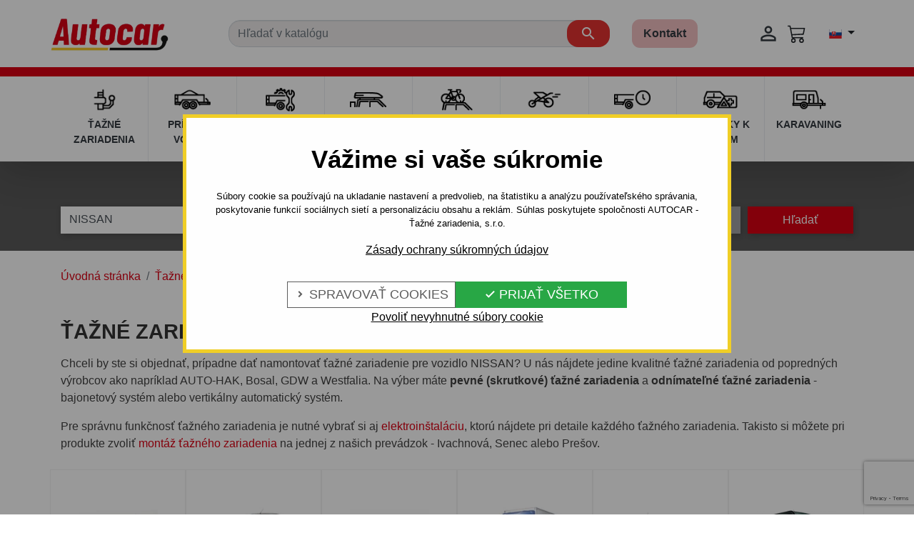

--- FILE ---
content_type: text/html; charset=utf-8
request_url: https://www.taznezariadenia.sk/39-tazne-zariadenia-nissan
body_size: 21759
content:
<!doctype html>
<html lang="sk">

<head>
  
    	
  

  <meta charset="utf-8">


  <meta http-equiv="x-ua-compatible" content="ie=edge">



<title>Ťažné zariadenia pre NISSAN ✔️ | AUTOCAR</title>
  <meta name="description" content="Kvalitné ťažné zariadenia pre NISSAN ⏩  nájdete skladom v našom eshope. Značky ako ★ AUTOHAK ★ Westfalia ★ BOSAL ★ a ďalšie.">
  <meta name="keywords" content="ťažné zariadenie, tazne zariadenie, NISSAN">
      <meta name="robots" content="index" />
  
      <link rel="canonical" href="https://www.taznezariadenia.sk/39-tazne-zariadenia-nissan">
    
                    <link rel="alternate" href="https://www.anhangerkupplung.at/39-anhangerkupplung-nissan" hreflang="de-AT">
              <link rel="alternate" href="https://www.tazneautocar.cz/39-tazne-zariadenia-nissan" hreflang="cs-CZ">
              <link rel="alternate" href="https://www.ahkautocar.de/39-anhangerkupplung-nissan" hreflang="de-DE">
              <link rel="alternate" href="https://www.taznezariadenia.sk/39-tazne-zariadenia-nissan" hreflang="sk-SK">
              <link rel="alternate" href="https://www.carlig.ro/39-carlige-de-remorcare-nissan" hreflang="ro-RO">
              
  
<meta property="og:title" content="Ťažné zariadenia pre NISSAN"/>
<meta property="og:description" content="Kvalitné ťažné zariadenia pre NISSAN ⏩  nájdete skladom v našom eshope. Značky ako ★ AUTOHAK ★ Westfalia ★ BOSAL ★ a ďalšie."/>
<meta property="og:type" content="website"/>
<meta property="og:url" content="https://www.taznezariadenia.sk/39-tazne-zariadenia-nissan"/>
<meta property="og:site_name" content="AUTOCAR - Ťažné zariadenia"/>

    <meta property="og:image" content="https://www.taznezariadenia.sk/c/39-category_default/tazne-zariadenia-nissan.jpg"/>
<script type="application/ld+json">
{
    "@context" : "http://schema.org",
    "@type" : "Organization",
    "name" : "AUTOCAR - Ťažné zariadenia",
    "url" : "https://www.taznezariadenia.sk/",
    "logo" : {
        "@type":"ImageObject",
        "url":"https://www.taznezariadenia.sk/img/logo-1657887452.jpg"
    }
}

</script>

<script type="application/ld+json">
{
    "@context":"http://schema.org",
    "@type":"WebPage",
    "isPartOf": {
        "@type":"WebSite",
        "url":  "https://www.taznezariadenia.sk/",
        "name": "AUTOCAR - Ťažné zariadenia"
    },
    "name": "Ťažné zariadenia pre NISSAN",
    "url":  "https://www.taznezariadenia.sk/39-tazne-zariadenia-nissan"
}


</script>
<script type="application/ld+json">
    {
    "@context": "https://schema.org",
    "@type": "BreadcrumbList",
    "itemListElement": [
        {
    "@type": "ListItem",
    "position": 1,
    "name": "Úvodná stránka",
    "item": "https://www.taznezariadenia.sk/"
    },        {
    "@type": "ListItem",
    "position": 2,
    "name": "Ťažné zariadenia",
    "item": "https://www.taznezariadenia.sk/2-tazne-zariadenia"
    },        {
    "@type": "ListItem",
    "position": 3,
    "name": "NISSAN",
    "item": "https://www.taznezariadenia.sk/39-tazne-zariadenia-nissan"
    }    ]
    }
    </script>

  



  <meta name="viewport" content="width=device-width, initial-scale=1">



  <link rel="icon" type="image/vnd.microsoft.icon" href="https://www.taznezariadenia.sk/img/favicon.ico?1657887452">
  <link rel="shortcut icon" type="image/x-icon" href="https://www.taznezariadenia.sk/img/favicon.ico?1657887452">



    <link rel="stylesheet" href="https://www.taznezariadenia.sk/themes/autocar/assets/cache/theme-92a86e168.css" type="text/css" media="all">





  

  <script type="text/javascript">
        var prestashop = {"cart":{"products":[],"totals":{"total":{"type":"total","label":"Spolu","amount":0,"value":"0,00\u00a0\u20ac"},"total_including_tax":{"type":"total","label":"Celkom (s DPH)","amount":0,"value":"0,00\u00a0\u20ac"},"total_excluding_tax":{"type":"total","label":"Celkom (bez DPH)","amount":0,"value":"0,00\u00a0\u20ac"}},"subtotals":{"products":{"type":"products","label":"Medzis\u00fa\u010det","amount":0,"value":"0,00\u00a0\u20ac"},"discounts":null,"shipping":{"type":"shipping","label":"Doru\u010denie","amount":0,"value":""},"tax":null},"products_count":0,"summary_string":"Po\u010det polo\u017eiek: 0","vouchers":{"allowed":1,"added":[]},"discounts":[],"minimalPurchase":0,"minimalPurchaseRequired":""},"currency":{"id":1,"name":"Euro","iso_code":"EUR","iso_code_num":"978","sign":"\u20ac"},"customer":{"lastname":null,"firstname":null,"email":null,"birthday":null,"newsletter":null,"newsletter_date_add":null,"optin":null,"website":null,"company":null,"siret":null,"ape":null,"is_logged":false,"gender":{"type":null,"name":null},"addresses":[]},"language":{"name":"Sloven\u010dina (Slovak)","iso_code":"sk","locale":"sk-SK","language_code":"sk","is_rtl":"0","date_format_lite":"d.m.Y","date_format_full":"d.m.Y H:i:s","id":1},"page":{"title":"","canonical":"https:\/\/www.taznezariadenia.sk\/39-tazne-zariadenia-nissan","meta":{"title":"\u0164a\u017en\u00e9 zariadenia pre NISSAN","description":"Kvalitn\u00e9 \u0165a\u017en\u00e9 zariadenia pre NISSAN \u23e9  n\u00e1jdete skladom v na\u0161om eshope. Zna\u010dky ako \u2605 AUTOHAK \u2605 Westfalia \u2605 BOSAL \u2605 a \u010fal\u0161ie.","keywords":"\u0165a\u017en\u00e9 zariadenie, tazne zariadenie, NISSAN","robots":"index"},"page_name":"category","body_classes":{"lang-sk":true,"lang-rtl":false,"country-SK":true,"currency-EUR":true,"layout-full-width":true,"page-category":true,"tax-display-enabled":true,"category-id-39":true,"category-NISSAN":true,"category-id-parent-2":true,"category-depth-level-3":true},"admin_notifications":[]},"shop":{"name":"AUTOCAR - \u0164a\u017en\u00e9 zariadenia","logo":"https:\/\/www.taznezariadenia.sk\/img\/logo-1657887452.jpg","stores_icon":"https:\/\/www.taznezariadenia.sk\/img\/logo_stores.png","favicon":"https:\/\/www.taznezariadenia.sk\/img\/favicon.ico"},"urls":{"base_url":"https:\/\/www.taznezariadenia.sk\/","current_url":"https:\/\/www.taznezariadenia.sk\/39-tazne-zariadenia-nissan","shop_domain_url":"https:\/\/www.taznezariadenia.sk","img_ps_url":"https:\/\/www.taznezariadenia.sk\/img\/","img_cat_url":"https:\/\/www.taznezariadenia.sk\/img\/c\/","img_lang_url":"https:\/\/www.taznezariadenia.sk\/img\/l\/","img_prod_url":"https:\/\/www.taznezariadenia.sk\/img\/p\/","img_manu_url":"https:\/\/www.taznezariadenia.sk\/img\/m\/","img_sup_url":"https:\/\/www.taznezariadenia.sk\/img\/su\/","img_ship_url":"https:\/\/www.taznezariadenia.sk\/img\/s\/","img_store_url":"https:\/\/www.taznezariadenia.sk\/img\/st\/","img_col_url":"https:\/\/www.taznezariadenia.sk\/img\/co\/","img_url":"https:\/\/www.taznezariadenia.sk\/themes\/autocar\/assets\/img\/","css_url":"https:\/\/www.taznezariadenia.sk\/themes\/autocar\/assets\/css\/","js_url":"https:\/\/www.taznezariadenia.sk\/themes\/autocar\/assets\/js\/","pic_url":"https:\/\/www.taznezariadenia.sk\/upload\/","pages":{"address":"https:\/\/www.taznezariadenia.sk\/adresa","addresses":"https:\/\/www.taznezariadenia.sk\/adresy","authentication":"https:\/\/www.taznezariadenia.sk\/autentifikacia","cart":"https:\/\/www.taznezariadenia.sk\/kosik","category":"https:\/\/www.taznezariadenia.sk\/index.php?controller=category","cms":"https:\/\/www.taznezariadenia.sk\/index.php?controller=cms","contact":"https:\/\/www.taznezariadenia.sk\/kontaktny-formular","discount":"https:\/\/www.taznezariadenia.sk\/zlava","guest_tracking":"https:\/\/www.taznezariadenia.sk\/sledovanie-objednavky","history":"https:\/\/www.taznezariadenia.sk\/historia-nakupov","identity":"https:\/\/www.taznezariadenia.sk\/prihlasovacie-udaje","index":"https:\/\/www.taznezariadenia.sk\/","my_account":"https:\/\/www.taznezariadenia.sk\/moje-konto","order_confirmation":"https:\/\/www.taznezariadenia.sk\/index.php?controller=order-confirmation","order_detail":"https:\/\/www.taznezariadenia.sk\/index.php?controller=order-detail","order_follow":"https:\/\/www.taznezariadenia.sk\/vratenie-tovaru","order":"https:\/\/www.taznezariadenia.sk\/objednavka","order_return":"https:\/\/www.taznezariadenia.sk\/index.php?controller=order-return","order_slip":"https:\/\/www.taznezariadenia.sk\/kreditne-kupony","pagenotfound":"https:\/\/www.taznezariadenia.sk\/stranka-nenajdena","password":"https:\/\/www.taznezariadenia.sk\/zabudnute-heslo","pdf_invoice":"https:\/\/www.taznezariadenia.sk\/index.php?controller=pdf-invoice","pdf_order_return":"https:\/\/www.taznezariadenia.sk\/index.php?controller=pdf-order-return","pdf_order_slip":"https:\/\/www.taznezariadenia.sk\/index.php?controller=pdf-order-slip","prices_drop":"https:\/\/www.taznezariadenia.sk\/akciova-ponuka","product":"https:\/\/www.taznezariadenia.sk\/index.php?controller=product","search":"https:\/\/www.taznezariadenia.sk\/vyhladavanie","sitemap":"https:\/\/www.taznezariadenia.sk\/mapa-stranok","stores":"https:\/\/www.taznezariadenia.sk\/predajne","supplier":"https:\/\/www.taznezariadenia.sk\/dodavatelia","register":"https:\/\/www.taznezariadenia.sk\/autentifikacia?create_account=1","order_login":"https:\/\/www.taznezariadenia.sk\/objednavka?login=1"},"alternative_langs":{"de-AT":"https:\/\/www.anhangerkupplung.at\/39-anhangerkupplung-nissan","cs-CZ":"https:\/\/www.tazneautocar.cz\/39-tazne-zariadenia-nissan","de-DE":"https:\/\/www.ahkautocar.de\/39-anhangerkupplung-nissan","sk-SK":"https:\/\/www.taznezariadenia.sk\/39-tazne-zariadenia-nissan","ro-RO":"https:\/\/www.carlig.ro\/39-carlige-de-remorcare-nissan"},"theme_assets":"\/themes\/autocar\/assets\/","actions":{"logout":"https:\/\/www.taznezariadenia.sk\/?mylogout="},"no_picture_image":{"bySize":{"small_default":{"url":"https:\/\/www.taznezariadenia.sk\/img\/p\/sk-default-small_default.jpg","width":98,"height":98},"cart_default":{"url":"https:\/\/www.taznezariadenia.sk\/img\/p\/sk-default-cart_default.jpg","width":125,"height":125},"pdt_180":{"url":"https:\/\/www.taznezariadenia.sk\/img\/p\/sk-default-pdt_180.jpg","width":180,"height":180},"home_default":{"url":"https:\/\/www.taznezariadenia.sk\/img\/p\/sk-default-home_default.jpg","width":250,"height":250},"pdt_300":{"url":"https:\/\/www.taznezariadenia.sk\/img\/p\/sk-default-pdt_300.jpg","width":300,"height":300},"pdt_360":{"url":"https:\/\/www.taznezariadenia.sk\/img\/p\/sk-default-pdt_360.jpg","width":360,"height":360},"medium_default":{"url":"https:\/\/www.taznezariadenia.sk\/img\/p\/sk-default-medium_default.jpg","width":452,"height":452},"pdt_540":{"url":"https:\/\/www.taznezariadenia.sk\/img\/p\/sk-default-pdt_540.jpg","width":540,"height":540},"large_default":{"url":"https:\/\/www.taznezariadenia.sk\/img\/p\/sk-default-large_default.jpg","width":800,"height":800}},"small":{"url":"https:\/\/www.taznezariadenia.sk\/img\/p\/sk-default-small_default.jpg","width":98,"height":98},"medium":{"url":"https:\/\/www.taznezariadenia.sk\/img\/p\/sk-default-pdt_300.jpg","width":300,"height":300},"large":{"url":"https:\/\/www.taznezariadenia.sk\/img\/p\/sk-default-large_default.jpg","width":800,"height":800},"legend":""}},"configuration":{"display_taxes_label":true,"display_prices_tax_incl":true,"is_catalog":false,"show_prices":true,"opt_in":{"partner":false},"quantity_discount":{"type":"discount","label":"Jednotkov\u00e1 z\u013eava"},"voucher_enabled":1,"return_enabled":0},"field_required":[],"breadcrumb":{"links":[{"title":"\u00davodn\u00e1 str\u00e1nka","url":"https:\/\/www.taznezariadenia.sk\/"},{"title":"\u0164a\u017en\u00e9 zariadenia","url":"https:\/\/www.taznezariadenia.sk\/2-tazne-zariadenia"},{"title":"NISSAN","url":"https:\/\/www.taznezariadenia.sk\/39-tazne-zariadenia-nissan"}],"count":3},"link":{"protocol_link":"https:\/\/","protocol_content":"https:\/\/"},"time":1766661281,"static_token":"c3c559cb25a26452bae0a7bec204e808","token":"7764851f44367e39f9eff618dfa4ce4e","debug":false};
        var psemailsubscription_subscription = "https:\/\/www.taznezariadenia.sk\/module\/ps_emailsubscription\/subscription";
      </script>



  <div class="kb-ck-bar-notify-block">
    <div class="kb-ck-notify-message">
        <div class="kb-ck-notify-title">Vážime si vaše súkromie</div>
        <p>Súbory cookie sa používajú na ukladanie nastavení a predvolieb, na štatistiku a analýzu používateľského správania, poskytovanie funkcií sociálnych sietí a personalizáciu obsahu a reklám. Súhlas poskytujete spoločnosti AUTOCAR - Ťažné zariadenia, s.r.o.</p>
        <a class="kb-ck-notify-message-link" href="https://www.taznezariadenia.sk/content/77-gdpr">Zásady ochrany súkromných údajov</a>
    </div>
    <div class="">
        <div class="kb-ck-notify-btns">
                        <div class="kb-ck-notify-info-btn">
                <a href="#" id="kb-ck-settings-link" class="kb-ck-btn kb-ck-inf-btn">
                    <i class="tiny material-icons">&#xE5CC;</i>

                    Spravovať cookies</a>
            </div>

            <div class="kb-ck-notify-accept-btn">
                <form method="post" id="kb-ck-law-form" action="">
                <button id="accept-all-cookies" type="button" name="submit_kbcookie_law" class="kb-ck-btn kb-ck-apt-btn w-100">
                    <i class="material-icons" style="font-size: initial;">&#xE876;</i>
                    Prijať všetko
                </button>
                </form>
            </div>

            <div class="kb-ck-notify-accept-btn kb-ck-notify-necessary-btn w-100 text-center">
                <form method="post" id="kb-cookie-setting-necessary" action="">
                    <button id="accept-necessary-cookies" type="button" name="submit_cookie_necessary" class="bg-transparent border-0">
                                                Povoliť nevyhnutné súbory cookie
                    </button>
                </form>
            </div>
        </div>
    </div>
    <script>
        var cookie_lifetime = '30';
        var hiding_effect = "fade";
        var cookie_name = "userConsent";
    </script>
</div>


<div class='kb-box-modal kb-modal-open' id='kb-cookie-setting-modal'>
    <div class='kb-modal-contents kb-contentOpen' id="kb-popup-content">
        <form method="post" action id="kb-ck-perference-form">
        <h1 class='kb-modal-title'>Spravovať predvoľby súborov cookies <a class="close-kb-modal" href="javascript:void(0);" onclick="closeStuff('kb-cookie-setting-modal')">x</a></h1>
        <div class="kb-modal-body">
            <p class="kb-modal-message">Súbory cookie sa používajú na ukladanie nastavení a predvolieb, na štatistiku a analýzu používateľského správania, poskytovanie funkcií sociálnych sietí a personalizáciu obsahu a reklám. Súhlas poskytujete spoločnosti AUTOCAR - Ťažné zariadenia, s.r.o.</p>
            <div class="kb-modal-left-tab">
                <ul>
                                                                        <li class="kb-modal-tabs active">
                                <a href="#kb_module_category_1" onclick="return false;">
                                    Nevyhnutné cookies
                                </a>
                            </li>
                                                    <li class="kb-modal-tabs ">
                                <a href="#kb_module_category_2" onclick="return false;">
                                    Analytické cookies
                                </a>
                            </li>
                                                    <li class="kb-modal-tabs ">
                                <a href="#kb_module_category_3" onclick="return false;">
                                    Marketingové cookies
                                </a>
                            </li>
                                                                <li class="">
                        <a href="https://www.taznezariadenia.sk/content/77-gdpr" target="_blank">Viac informácií</a>
                    </li>
                </ul>
            </div>
            <div class="kb-modal-right-tab">
                                                            <div class="kb-modal-tab-content active" id="kb_module_category_1">
                            <h2 class="h6">Nevyhnutné cookies</h2>
                                                            <div class="kb-info-bar">
                                    <p>Vždy aktívne</p>
                                    <input name="kb_cookie_preference_1" type="hidden" value="1">
                                </div>
                                                        <div class="kb-content-body">
                                <p>Tieto cookies zabezpečujú základné fungovanie našej webstránky, napríklad funkciu prihlásenia sa do užívateľského konta na stránke, ukladanie tovaru do nákupného košíka, odhaľujú pokusy o neoprávnené prihlásenie sa do konta, či umožňujú efektívne spravovanie obsahu. Bez týchto cookies by naša webová stránka nefungovala. Ich použitie je nevyhnutné, doba uchovania poväčšine krátka, a preto si od vás nepýtame súhlas na ich uloženie a pristupovanie k nim.</p>
                                <div class="kb_used_cookies">
                                                                    </div>
                            </div>
                        </div>
                                            <div class="kb-modal-tab-content " id="kb_module_category_2">
                            <h2 class="h6">Analytické cookies</h2>
                                                            <div class="kb-info-bar">
                                    <div class="kb-switch-bar">
                                        <label class="switch">
                                            <span class="kb-switch-text">aktívne</span><!--22052018-->
                                            <div class="checker" style="display: none;">
                                                <input name="kb_cookie_preference_2" value="0" type="hidden"/>
                                                <span class="checked"><input name="kb_cookie_preference_2" value="1" type="checkbox" /></span>
                                            </div>
                                            <span class="slider round"></span>
                                        </label>
                                    </div>
                                </div>
                                                        <div class="kb-content-body">
                                <p>Nástroje tretích strán ako je napríklad Google analytics, nám pomáhajú určovať počet návštev, aby sme mohli merať a zároveň vylepšovať výkon našej webovej stránky AUTOCAR na základe informácií, ako ju používate. Súbory cookies sú anonymné a zbierajú informácie takým spôsobom, ktorý vás priamo neidentifikuje.</p>
                                <div class="kb_used_cookies">
                                                                    </div>
                            </div>
                        </div>
                                            <div class="kb-modal-tab-content " id="kb_module_category_3">
                            <h2 class="h6">Marketingové cookies</h2>
                                                            <div class="kb-info-bar">
                                    <div class="kb-switch-bar">
                                        <label class="switch">
                                            <span class="kb-switch-text">aktívne</span><!--22052018-->
                                            <div class="checker" style="display: none;">
                                                <input name="kb_cookie_preference_3" value="0" type="hidden"/>
                                                <span class="checked"><input name="kb_cookie_preference_3" value="1" type="checkbox" /></span>
                                            </div>
                                            <span class="slider round"></span>
                                        </label>
                                    </div>
                                </div>
                                                        <div class="kb-content-body">
                                <p>Tieto súbory cookies nám pomáhajú zobrazovať reklamu, ktorá vás podľa vašich predchádzajúcich preferencií môže zaujímať a na realizáciu obdobných marketingových činností. Cookies tohto typu ukladáme iba na základe vášho súhlasu a sú anonymné.</p>
                                <div class="kb_used_cookies">
                                                                    </div>
                            </div>
                        </div>
                                                </div>
        </div>
        <div class="kb-modal-footer">
            <div class="kb-action-buttons">
                <button id="accept-selected-cookies" type="button" name="submit_cookie_preference" class="kb-btn">Uložiť nastavenia cookies</button>
            </div>
        </div>
    </form>
    </div>
</div>
<div id="kb-modal-backdropDiv" class="kb-modal-backdrop"></div>



<script>
    var kb_gdpr_checkbox_mand = "Musíte zvoliť príslušné políčko";
    var kb_gdpr_field_required = "Pole je povinné";
    var kb_active = "aktívne";
    var kb_inactive = "neaktívne";
</script>

<script type="text/javascript">
    var ets_cookie_module_name = '';
    var ets_cookie_id_payment_method =0;
    var ets_cookie_payment_option = '';
    var label_payment_fee = "Payment fee (tax incl.)";
</script><!-- GTM (www.psmoduly.cz / www.openservis.cz) - begin -->
<!-- Google Tag Manager -->
    
<script>(function (w, d, s, l, i){w[l]=w[l]||[];w[l].push({'gtm.start':
            new Date().getTime(),event:'gtm.js'});var f=d.getElementsByTagName(s)[0],
        j=d.createElement(s),dl=l!='dataLayer'?'&l='+l:'';j.async=true;j.src=
            'https://analytics.taznezariadenia.sk/gtm.js?id='+i+dl;f.parentNode.insertBefore(j,f);
    })(window, document, 'script', 'dataLayer', 'GTM-PH5GH4BT');</script>
<!-- End Google Tag Manager -->
<!-- GTM (www.psmoduly.cz / www.openservis.cz) - end -->
    <!-- GTM (www.psmoduly.cz / www.openservis.cz) - begin -->
    <script>

        
                        
                

                        
                                                


        window.dataLayer = window.dataLayer || [];

        dataLayer.push({

                                    'page': {
                'type': 'category',
                'category': 'NISSAN',
                'full_category_path': 'Ťažné zariadenia | NISSAN'
            },

            
                        
                                    'shaim_cookies_gtm_consent_analyticke': '1',
            'shaim_cookies_gtm_consent_marketingove': '1',
            'shaim_cookies_gtm_consent_all': '1',
            'customer_id': '0',
            'cart_id': '0',
            'customer_email': '',
            'customer_type': 'guest',
            'real_page_name': 'category',
            'currency': 'EUR',


            'ecomm_pagetype': 'category',


            'ecomm_prodid': '',

            'ecomm_prodreference': '',
                        'ecomm_totalvalue': '',
            'ecomm_totalvalue_with_vat': '',

                                    'category_name': 'NISSAN',
                                });


    </script>
    <!-- GTM (www.psmoduly.cz / www.openservis.cz) - end -->

<!-- MailerLite Universal -->
<script>
    
    (function(w,d,e,u,f,l,n){w[f]=w[f]||function(){(w[f].q=w[f].q||[])
    .push(arguments);},l=d.createElement(e),l.async=1,l.src=u,
            n=d.getElementsByTagName(e)[0],n.parentNode.insertBefore(l,n);})
    (window,document,'script','https://assets.mailerlite.com/js/universal.js','ml');
    ml('account', '1483406');
    ml('enablePopups', 'false');
    
</script>
<!-- End MailerLite Universal -->





  <meta name="author" content="SybriSoft s.r.o.">

  
</head>

<body id="category" class="lang-sk country-sk currency-eur layout-full-width page-category tax-display-enabled category-id-39 category-nissan category-id-parent-2 category-depth-level-3">

  
    <!-- GTM (www.psmoduly.cz / www.openservis.cz) - begin -->
<!-- Google Tag Manager (noscript) -->
<!-- Google Tag Manager (noscript) -->
    
<noscript>
    <iframe src="https://analytics.taznezariadenia.sk/ns.html?id=GTM-PH5GH4BT"             height="0" width="0" style="display:none;visibility:hidden"></iframe>
</noscript>
<!-- End Google Tag Manager (noscript) -->
<!-- End Google Tag Manager (noscript) -->
<!-- GTM (www.psmoduly.cz / www.openservis.cz) - end -->

  

  <main>
    
          

    <header id="header" class="l-header z-index-999 shadow-lg mb-4">
      
        
  <div class="header-banner">
    
  </div>




  <div class="header-nav d-none">
    <div class="header__container container">
      <div class="u-a-i-c d--flex-between visible--desktop header-wrap">

        <div>
          
        </div>

        <div class="header-nav__right w-100 w-md-auto">
          <nav class="nav d-block d-lg-flex">
        <a class="px-3 px-lg-2 nav-link text-gray-dark hover-text-primary" href="https://www.taznezariadenia.sk/content/9-kontakt">
                    <svg class="d-inline-block d-lg-none mr-1 pr-1" xmlns="http://www.w3.org/2000/svg" height="24px" viewBox="0 0 24 24" width="28px" fill="currentColor">
                <path d="M0 0h24v24H0z" fill="none" />
                <path d="M12 2C6.48 2 2 6.48 2 12s4.48 10 10 10h5v-2h-5c-4.34 0-8-3.66-8-8s3.66-8 8-8 8 3.66 8 8v1.43c0 .79-.71 1.57-1.5 1.57s-1.5-.78-1.5-1.57V12c0-2.76-2.24-5-5-5s-5 2.24-5 5 2.24 5 5 5c1.38 0 2.64-.56 3.54-1.47.65.89 1.77 1.47 2.96 1.47 1.97 0 3.5-1.6 3.5-3.57V12c0-5.52-4.48-10-10-10zm0 13c-1.66 0-3-1.34-3-3s1.34-3 3-3 3 1.34 3 3-1.34 3-3 3z" />
            </svg>
                Kontakt
    </a>
    <hr class="m-0 d-block d-lg-none"></nav>

<div class="user-info header__rightitem d-flex flex-column d-lg-block" data-isB2bCustomer="">
      <a
      href="https://www.taznezariadenia.sk/autentifikacia?back=https://www.taznezariadenia.sk/39-tazne-zariadenia-nissan"
      class="u-link-body account u-link-body text-gray-dark hover-text-primary px-3 px-lg-1 py-2 py-lg-0"
      title="Prihlásiť sa do Vášho zákazníckeho účtu"
      rel="nofollow"
    >
      <span><i class="material-icons mr-2">&#xE7FF;</i></span>
      <span class="">Prihlásiť sa</span>
    </a>
  </div>


<div class="dropdown">
    <button class="btn bg-transparent shadow-none dropdown-toggle" type="button" id="language-dropdown" data-toggle="dropdown" aria-expanded="false">
        <img src="https://www.taznezariadenia.sk/themes/autocar/assets/img/icons/flags/multishop_1.svg" alt="flag" width="18" height="13">
    </button>
    <div class="dropdown-menu dropdown-menu-right" id="language-dropdown-menu" aria-labelledby="language-dropdown">
                                                        <a class="dropdown-item" href="https://www.anhangerkupplung.at/39-tazne-zariadenia-nissan">
                        <img src="https://www.taznezariadenia.sk/themes/autocar/assets/img/icons/flags/multishop_2.svg" alt="flag">
                    </a>
                                                                                    <a class="dropdown-item" href="https://www.tazneautocar.cz/39-tazne-zariadenia-nissan">
                        <img src="https://www.taznezariadenia.sk/themes/autocar/assets/img/icons/flags/multishop_3.svg" alt="flag">
                    </a>
                                                                                    <a class="dropdown-item" href="https://www.ahkautocar.de/39-tazne-zariadenia-nissan">
                        <img src="https://www.taznezariadenia.sk/themes/autocar/assets/img/icons/flags/multishop_4.svg" alt="flag">
                    </a>
                                                                                                        <a class="dropdown-item" href="https://www.carlig.ro/39-tazne-zariadenia-nissan">
                        <img src="https://www.taznezariadenia.sk/themes/autocar/assets/img/icons/flags/multishop_5.svg" alt="flag">
                    </a>
                                        </div>
</div>
        </div>

      </div>
    </div>
  </div>




  <div id="mobile-header" class="container px-0 header-top d--flex-between u-a-i-c">
    <button class="visible--mobile btn" id="menu-icon" data-toggle="modal" data-target="#mobile_top_menu_wrapper">
      <i class="material-icons d-inline">&#xE5D2;</i>
    </button>

    
    <a href="https://www.taznezariadenia.sk/" class="header__logo header-top__col mr-0 mr-2 mr-md-5">
      <img class="logo img-fluid" src="https://www.taznezariadenia.sk/img/logo-1657887452.jpg" alt="AUTOCAR - Ťažné zariadenia" width="205.19" height="60.45">
    </a>

        <div class="header__search mt-2 mt-md-4 my-lg-2">
      <nav class="navbar navbar-expand-md">
        <div id="search-collapse">
          <!-- Block search module TOP -->
<form method="get" action="//www.taznezariadenia.sk/vyhladavanie" class="search-widget mt-3 mt-md-0 flex-grow-1" data-search-widget data-search-controller-url="//www.taznezariadenia.sk/vyhladavanie">
  <input type="hidden" name="controller" value="search">
  <div class="search-widget__group input-group position-relative px-3">

        <input class="form-control search-widget__input-right autocar-custom-search-input" type="text" name="s" value="" placeholder="Hľadať v katalógu" aria-label="Vyhľadávanie">

    
      <button type="submit" class="input-group-prepend position-absolute right-0 top-0 z-index-5 h-100 mx-3 autocar-custom-search-icon-div">
        <span class="input-group-text bg-transparent border-0" id="search-icon">
          <i class="material-icons search autocar-custom-search-icon">&#xE8B6;</i>
        </span>
      </button>
  </div>
</form>
<!-- /Block search module TOP -->

        </div>
      </nav>
    </div>

        <a class="px-3 px-lg-2 nav-link text-gray-dark hover-text-primary font-weight-bold autocar-contact-link-with-rounded-border" href="https://www.taznezariadenia.sk/content/9-kontakt">
                Kontakt
    </a>
    
    <div class="header__right header-top__col">
      <a
              href="https://www.taznezariadenia.sk/autentifikacia?back=https://www.taznezariadenia.sk/39-tazne-zariadenia-nissan"
              class="u-link-body account u-link-body text-gray-dark hover-text-primary py-2 py-lg-0"
              title="Prihlásiť sa do Vášho zákazníckeho účtu"
              rel="nofollow"
      >
        <span><i class="material-icons mr-2 autocar-custom-login-icon-link">&#xE7FF;</i></span>
      </a>
      
      <div>
  <div class="blockcart cart-preview header__rightitem inactive" data-refresh-url="//www.taznezariadenia.sk/module/ps_shoppingcart/ajax">
    <div class="shopping-cart d-flex">
      <a rel="nofollow" href="//www.taznezariadenia.sk/kosik?action=show" class="u-link-body d-flex">
        <div id="shopping-cart-icon" class="position-relative mr-3">
                                        <svg xmlns="http://www.w3.org/2000/svg" fill="currentColor" class="bi bi-cart3" viewBox="0 0 16 16">
            <path d="M0 1.5A.5.5 0 0 1 .5 1H2a.5.5 0 0 1 .485.379L2.89 3H14.5a.5.5 0 0 1 .49.598l-1 5a.5.5 0 0 1-.465.401l-9.397.472L4.415 11H13a.5.5 0 0 1 0 1H4a.5.5 0 0 1-.491-.408L2.01 3.607 1.61 2H.5a.5.5 0 0 1-.5-.5zM3.102 4l.84 4.479 9.144-.459L13.89 4H3.102zM5 12a2 2 0 1 0 0 4 2 2 0 0 0 0-4zm7 0a2 2 0 1 0 0 4 2 2 0 0 0 0-4zm-7 1a1 1 0 1 1 0 2 1 1 0 0 1 0-2zm7 0a1 1 0 1 1 0 2 1 1 0 0 1 0-2z" />
          </svg>
        </div>
      </a>
    </div>
  </div>
</div>

    </div>

    <div class="visible--desktop">
      <div class="dropdown">
    <button class="btn bg-transparent shadow-none dropdown-toggle" type="button" id="language-dropdown" data-toggle="dropdown" aria-expanded="false">
        <img src="https://www.taznezariadenia.sk/themes/autocar/assets/img/icons/flags/multishop_1.svg" alt="flag" width="18" height="13">
    </button>
    <div class="dropdown-menu dropdown-menu-right" id="language-dropdown-menu" aria-labelledby="language-dropdown">
                                                        <a class="dropdown-item" href="https://www.anhangerkupplung.at/39-tazne-zariadenia-nissan">
                        <img src="https://www.taznezariadenia.sk/themes/autocar/assets/img/icons/flags/multishop_2.svg" alt="flag">
                    </a>
                                                                                    <a class="dropdown-item" href="https://www.tazneautocar.cz/39-tazne-zariadenia-nissan">
                        <img src="https://www.taznezariadenia.sk/themes/autocar/assets/img/icons/flags/multishop_3.svg" alt="flag">
                    </a>
                                                                                    <a class="dropdown-item" href="https://www.ahkautocar.de/39-tazne-zariadenia-nissan">
                        <img src="https://www.taznezariadenia.sk/themes/autocar/assets/img/icons/flags/multishop_4.svg" alt="flag">
                    </a>
                                                                                                        <a class="dropdown-item" href="https://www.carlig.ro/39-tazne-zariadenia-nissan">
                        <img src="https://www.taznezariadenia.sk/themes/autocar/assets/img/icons/flags/multishop_5.svg" alt="flag">
                    </a>
                                        </div>
</div>
    </div>

  </div>

  
  <div id="header-main-navigation">
    <hr id="header-main-navigation-rule" class="m-0">
    <div class="container">
      


<nav class="menu visible--desktop pb-0" id="_desktop_top_menu">
  
          <ul class="menu-top h-100 justify-content-around top-navigation" id="top-menu" role="navigation" data-depth="0">
              
        
        <li class="menu__item--0 category menu__item menu__item--top"
          id="category-2" >
          
          
                      <a
              class="d-flex p-2 p-xl-3 flex-row flex-md-column align-items-center text-lg-center h-100 w-100 menu__item-link--top menu__item-link--nosubmenu"
              href="https://www.taznezariadenia.sk/2-tazne-zariadenia" data-depth="0"
                          >
              <div class="menu-item-icon mb-md-2 float-left mx-2">
                                                                            <img src="https://www.taznezariadenia.sk/img/c/2-0_thumb.jpg" alt="Ťažné zariadenia" class="img-fluid" width="56" height="36.39"/>
                                                      
                              </div>
              <span class="align-self-center">Ťažné zariadenia</span>
            </a>
                              </li>

                      
        
        <li class="menu__item--0 category menu__item menu__item--top"
          id="category-3" >
          
          
                      <a
              class="d-flex p-2 p-xl-3 flex-row flex-md-column align-items-center text-lg-center h-100 w-100 menu__item-link--top menu__item-link--nosubmenu"
              href="https://www.taznezariadenia.sk/3-privesne-voziky" data-depth="0"
                          >
              <div class="menu-item-icon mb-md-2 float-left mx-2">
                                                                            <img src="https://www.taznezariadenia.sk/img/c/3-0_thumb.jpg" alt="Prívesné vozíky" class="img-fluid" width="56" height="36.39"/>
                                                      
                              </div>
              <span class="align-self-center">Prívesné vozíky</span>
            </a>
                              </li>

                      
        
        <li class="menu__item--0 category menu__item menu__item--top"
          id="category-635" >
          
          
                      <a
              class="d-flex p-2 p-xl-3 flex-row flex-md-column align-items-center text-lg-center h-100 w-100 menu__item-link--top menu__item-link--nosubmenu"
              href="https://www.taznezariadenia.sk/635-diely-pre-voziky" data-depth="0"
                          >
              <div class="menu-item-icon mb-md-2 float-left mx-2">
                                                                            <img src="https://www.taznezariadenia.sk/img/c/635-0_thumb.jpg" alt="Diely pre vozíky" class="img-fluid" width="56" height="36.39"/>
                                                      
                              </div>
              <span class="align-self-center">Diely pre vozíky</span>
            </a>
                              </li>

                      
        
        <li class="menu__item--0 category menu__item menu__item--top"
          id="category-5" >
          
          
                      <a
              class="d-flex p-2 p-xl-3 flex-row flex-md-column align-items-center text-lg-center h-100 w-100 menu__item-link--top menu__item-link--nosubmenu"
              href="https://www.taznezariadenia.sk/5-nosice-a-boxy" data-depth="0"
                          >
              <div class="menu-item-icon mb-md-2 float-left mx-2">
                                                                            <img src="https://www.taznezariadenia.sk/img/c/5-0_thumb.jpg" alt="Nosiče a boxy" class="img-fluid" width="56" height="36.39"/>
                                                      
                              </div>
              <span class="align-self-center">Nosiče a boxy</span>
            </a>
                              </li>

                      
        
        <li class="menu__item--0 category menu__item menu__item--top"
          id="category-703" >
          
          
                      <a
              class="d-flex p-2 p-xl-3 flex-row flex-md-column align-items-center text-lg-center h-100 w-100 menu__item-link--top menu__item-link--nosubmenu"
              href="https://www.taznezariadenia.sk/703-nosice-bicyklov" data-depth="0"
                          >
              <div class="menu-item-icon mb-md-2 float-left mx-2">
                                                                            <img src="https://www.taznezariadenia.sk/img/c/703-0_thumb.jpg" alt="Nosiče na bicykle" class="img-fluid" width="56" height="36.39"/>
                                                      
                              </div>
              <span class="align-self-center">Nosiče na bicykle</span>
            </a>
                              </li>

                      
        
        <li class="menu__item--0 category menu__item menu__item--top"
          id="category-9040" >
          
          
                      <a
              class="d-flex p-2 p-xl-3 flex-row flex-md-column align-items-center text-lg-center h-100 w-100 menu__item-link--top menu__item-link--nosubmenu"
              href="https://www.taznezariadenia.sk/9040-sport-s-detmi" data-depth="0"
                          >
              <div class="menu-item-icon mb-md-2 float-left mx-2">
                                                                            <img src="https://www.taznezariadenia.sk/img/c/9040-0_thumb.jpg" alt="Šport s deťmi" class="img-fluid" width="56" height="36.39"/>
                                                      
                              </div>
              <span class="align-self-center">Šport s deťmi</span>
            </a>
                              </li>

                      
        
        <li class="menu__item--0 cms-page menu__item menu__item--top"
          id="cms-page-52" >
          
          
                      <a
              class="d-flex p-2 p-xl-3 flex-row flex-md-column align-items-center text-lg-center h-100 w-100 menu__item-link--top menu__item-link--nosubmenu"
              href="https://www.taznezariadenia.sk/content/52-pozicovna-privesov" data-depth="0"
                          >
              <div class="menu-item-icon mb-md-2 float-left mx-2">
                
                                                        <img src="https://www.taznezariadenia.sk/img/c/4-0_thumb.jpg" alt="Požičovňa prívesov" class="img-fluid" width="56" height="36.39"/>
                                                </div>
              <span class="align-self-center">Požičovňa prívesov</span>
            </a>
                              </li>

                      
        
        <li class="menu__item--0 category menu__item menu__item--top"
          id="category-5196" >
          
          
                      <a
              class="d-flex p-2 p-xl-3 flex-row flex-md-column align-items-center text-lg-center h-100 w-100 menu__item-link--top menu__item-link--nosubmenu"
              href="https://www.taznezariadenia.sk/5196-doplnky-k-autam" data-depth="0"
                          >
              <div class="menu-item-icon mb-md-2 float-left mx-2">
                                                                            <img src="https://www.taznezariadenia.sk/img/c/5196-0_thumb.jpg" alt="Doplnky k autám" class="img-fluid" width="56" height="36.39"/>
                                                      
                              </div>
              <span class="align-self-center">Doplnky k autám</span>
            </a>
                              </li>

                      
        
        <li class="menu__item--0 category menu__item menu__item--top"
          id="category-6" >
          
          
                      <a
              class="d-flex p-2 p-xl-3 flex-row flex-md-column align-items-center text-lg-center h-100 w-100 menu__item-link--top menu__item-link--nosubmenu"
              href="https://www.taznezariadenia.sk/6-caravaning" data-depth="0"
                          >
              <div class="menu-item-icon mb-md-2 float-left mx-2">
                                                                            <img src="https://www.taznezariadenia.sk/img/c/6-0_thumb.jpg" alt="Karavaning" class="img-fluid" width="56" height="36.39"/>
                                                      
                              </div>
              <span class="align-self-center">Karavaning</span>
            </a>
                              </li>

                  </ul>
  
</nav>



<nav class="visible--mobile pb-0 mx-n3 mt-n4 mb-4" data-shop-id="1">
  
          <ul class="d-flex flex-wrap justify-content-around top-navigation mb-0 text-break" id="top-mobile-menu" role="navigation"  data-depth="0">
              
        
        <li class="flex-grow-1 w-33 menu__item--0 category menu__item menu__item--top" id="category-2" >
          
          
                      <a class="d-flex p-2 p-xl-3 flex-column align-items-center justify-content-center text-center w-100 h-100 menu__item-link--top menu__item-link--nosubmenu" href="https://www.taznezariadenia.sk/2-tazne-zariadenia" data-depth="0" >
              <div class="menu-item-icon mb-md-2 float-left mx-2">
                                                                            <img src="https://www.taznezariadenia.sk/img/c/2-0_thumb.jpg" alt="Ťažné zariadenia" class="img-fluid mb-1" width="56" height="36.39" />
                                                      
                              </div>
              <span class="align-self-center">Ťažné zariadenia</span>
            </a>
                    </li>

                      
        
        <li class="flex-grow-1 w-33 menu__item--0 category menu__item menu__item--top" id="category-3" >
          
          
                      <a class="d-flex p-2 p-xl-3 flex-column align-items-center justify-content-center text-center w-100 h-100 menu__item-link--top menu__item-link--nosubmenu" href="https://www.taznezariadenia.sk/3-privesne-voziky" data-depth="0" >
              <div class="menu-item-icon mb-md-2 float-left mx-2">
                                                                            <img src="https://www.taznezariadenia.sk/img/c/3-0_thumb.jpg" alt="Prívesné vozíky" class="img-fluid mb-1" width="56" height="36.39" />
                                                      
                              </div>
              <span class="align-self-center">Prívesné vozíky</span>
            </a>
                    </li>

                      
        
        <li class="flex-grow-1 w-33 menu__item--0 category menu__item menu__item--top" id="category-635" >
          
          
                      <a class="d-flex p-2 p-xl-3 flex-column align-items-center justify-content-center text-center w-100 h-100 menu__item-link--top menu__item-link--nosubmenu" href="https://www.taznezariadenia.sk/635-diely-pre-voziky" data-depth="0" >
              <div class="menu-item-icon mb-md-2 float-left mx-2">
                                                                            <img src="https://www.taznezariadenia.sk/img/c/635-0_thumb.jpg" alt="Diely pre vozíky" class="img-fluid mb-1" width="56" height="36.39" />
                                                      
                              </div>
              <span class="align-self-center">Diely pre vozíky</span>
            </a>
                    </li>

                      
        
        <li class="flex-grow-1 w-33 menu__item--0 category menu__item menu__item--top" id="category-5" >
          
          
                      <a class="d-flex p-2 p-xl-3 flex-column align-items-center justify-content-center text-center w-100 h-100 menu__item-link--top menu__item-link--nosubmenu" href="https://www.taznezariadenia.sk/5-nosice-a-boxy" data-depth="0" >
              <div class="menu-item-icon mb-md-2 float-left mx-2">
                                                                            <img src="https://www.taznezariadenia.sk/img/c/5-0_thumb.jpg" alt="Nosiče a boxy" class="img-fluid mb-1" width="56" height="36.39" />
                                                      
                              </div>
              <span class="align-self-center">Nosiče a boxy</span>
            </a>
                    </li>

                      
        
        <li class="flex-grow-1 w-33 menu__item--0 category menu__item menu__item--top" id="category-703" >
          
          
                      <a class="d-flex p-2 p-xl-3 flex-column align-items-center justify-content-center text-center w-100 h-100 menu__item-link--top menu__item-link--nosubmenu" href="https://www.taznezariadenia.sk/703-nosice-bicyklov" data-depth="0" >
              <div class="menu-item-icon mb-md-2 float-left mx-2">
                                                                            <img src="https://www.taznezariadenia.sk/img/c/703-0_thumb.jpg" alt="Nosiče na bicykle" class="img-fluid mb-1" width="56" height="36.39" />
                                                      
                              </div>
              <span class="align-self-center">Nosiče na bicykle</span>
            </a>
                    </li>

                      
        
        <li class="flex-grow-1 w-33 menu__item--0 category menu__item menu__item--top" id="category-9040" >
          
          
                      <a class="d-flex p-2 p-xl-3 flex-column align-items-center justify-content-center text-center w-100 h-100 menu__item-link--top menu__item-link--nosubmenu" href="https://www.taznezariadenia.sk/9040-sport-s-detmi" data-depth="0" >
              <div class="menu-item-icon mb-md-2 float-left mx-2">
                                                                            <img src="https://www.taznezariadenia.sk/img/c/9040-0_thumb.jpg" alt="Šport s deťmi" class="img-fluid mb-1" width="56" height="36.39" />
                                                      
                              </div>
              <span class="align-self-center">Šport s deťmi</span>
            </a>
                    </li>

                      
        
        <li class="flex-grow-1 w-33 menu__item--0 cms-page menu__item menu__item--top" id="cms-page-52" >
          
          
                      <a class="d-flex p-2 p-xl-3 flex-column align-items-center justify-content-center text-center w-100 h-100 menu__item-link--top menu__item-link--nosubmenu" href="https://www.taznezariadenia.sk/content/52-pozicovna-privesov" data-depth="0" >
              <div class="menu-item-icon mb-md-2 float-left mx-2">
                
                                                      <img src="https://www.taznezariadenia.sk/img/c/4-0_thumb.jpg" alt="Požičovňa prívesov" class="img-fluid" width="56" height="36.39" />
                                                </div>
              <span class="align-self-center">Požičovňa prívesov</span>
            </a>
                    </li>

                      
        
        <li class="flex-grow-1 w-33 menu__item--0 category menu__item menu__item--top" id="category-5196" >
          
          
                      <a class="d-flex p-2 p-xl-3 flex-column align-items-center justify-content-center text-center w-100 h-100 menu__item-link--top menu__item-link--nosubmenu" href="https://www.taznezariadenia.sk/5196-doplnky-k-autam" data-depth="0" >
              <div class="menu-item-icon mb-md-2 float-left mx-2">
                                                                            <img src="https://www.taznezariadenia.sk/img/c/5196-0_thumb.jpg" alt="Doplnky k autám" class="img-fluid mb-1" width="56" height="36.39" />
                                                      
                              </div>
              <span class="align-self-center">Doplnky k autám</span>
            </a>
                    </li>

                      
        
        <li class="flex-grow-1 w-33 menu__item--0 category menu__item menu__item--top" id="category-6" >
          
          
                      <a class="d-flex p-2 p-xl-3 flex-column align-items-center justify-content-center text-center w-100 h-100 menu__item-link--top menu__item-link--nosubmenu" href="https://www.taznezariadenia.sk/6-caravaning" data-depth="0" >
              <div class="menu-item-icon mb-md-2 float-left mx-2">
                                                                            <img src="https://www.taznezariadenia.sk/img/c/6-0_thumb.jpg" alt="Karavaning" class="img-fluid mb-1" width="56" height="36.39" />
                                                      
                              </div>
              <span class="align-self-center">Karavaning</span>
            </a>
                    </li>

                  </ul>
  
</nav>
    </div>
  </div>

      
    </header>

    
      
<aside id="notifications" class="notifications-container">
    
    
    
    </aside>
    

    
        
      <section class="bg-dark py-3 mt-n4  mb-4">
  <div class="container">
    <h2 class="text-white text-center mb-2">Hľadám ťažné pre auto</h2>

    <form>
                        
        
  
<!-- Categories NC module -->
      <div id="nc_dropdown1_home" class="nc_dropdown  clearfix">
            <div class="block_content form-row">
                                                                                                                                                                                                                                                                                                                                                                                                                                                                                                                                                                                                                                                                                                                                                                                                                                                                                                                                                                                                                                                                                                                                                                                                                                                                                                                                                                                                                                                                                                                                                                                                                                                                                                                                                                                                                                                                                                                                                                                                             <div class="nc_dropdown_container col-sm-6 col-md my-2" >
        <div class="nc_dropdown_select">
          <select id="lev0_1_home" class="lev custom-select mr-3 border-0 shadow  form-control form-control-select" onchange="var lev = this.id.substring(3); $('#search0_home').attr('disabled', this.value == '0'); if (this.value == '0') $('#search0_home').attr('class', 'btn btn-primary disabled'); else $('#search0_home').attr('class', 'btn btn-primary');   deleteCats(lev, 1, true, true); if ($(this).find(':selected').attr('id') != null && $(this).find(':selected').attr('id').indexOf('cat_') != -1) loadCat(parseInt($(this).find(':selected').attr('id').substring(4)), lev, 0, false, 1, 1, 0, 1, 39, true, true, false, true, false, true, 0, 0, breadcrumbs['home'], true, translations, dropdown_labels['home'], '/', 'IGCHPIIWLHIM6GOB'); else if (this.value != 0) { return; }" value="https://www.taznezariadenia.sk/39-tazne-zariadenia-nissan">
            <option value="0">Výrobca</option>
                                                          <option value="https://www.taznezariadenia.sk/634-doplnky-a-nahradne-diely-pre-tazne-zariadenia"  id="cat_634" >Doplnky a náhradné diely pre ťažné zariadenia</option>
                                                                        <option value="https://www.taznezariadenia.sk/4180-tazne-zariadenia-alfa-romeo"  id="cat_4180" >ALFA ROMEO</option>
                                                                        <option value="https://www.taznezariadenia.sk/4181-tazne-zariadenia-audi"  id="cat_4181" >AUDI</option>
                                                                        <option value="https://www.taznezariadenia.sk/4182-tazne-zariadenia-avia"  id="cat_4182" >AVIA</option>
                                                                        <option value="https://www.taznezariadenia.sk/4183-tazne-zariadenia-bmw"  id="cat_4183" >BMW</option>
                                                                        <option value="https://www.taznezariadenia.sk/10518-byd"  id="cat_10518" >BYD</option>
                                                                        <option value="https://www.taznezariadenia.sk/5013-tazne-zariadenia-cadillac"  id="cat_5013" >CADILLAC</option>
                                                                        <option value="https://www.taznezariadenia.sk/4186-tazne-zariadenia-citroen"  id="cat_4186" >CITROEN</option>
                                                                        <option value="https://www.taznezariadenia.sk/9062-cupra"  id="cat_9062" >CUPRA</option>
                                                                        <option value="https://www.taznezariadenia.sk/4184-tazne-zariadenia-chevrolet"  id="cat_4184" >CHEVROLET</option>
                                                                        <option value="https://www.taznezariadenia.sk/4185-tazne-zariadenia-chrysler"  id="cat_4185" >CHRYSLER</option>
                                                                        <option value="https://www.taznezariadenia.sk/4187-tazne-zariadenia-dacia"  id="cat_4187" >DACIA</option>
                                                                        <option value="https://www.taznezariadenia.sk/4188-tazne-zariadenia-daewoo"  id="cat_4188" >DAEWOO</option>
                                                                        <option value="https://www.taznezariadenia.sk/4189-tazne-zariadenia-daihatsu"  id="cat_4189" >DAIHATSU</option>
                                                                        <option value="https://www.taznezariadenia.sk/4190-tazne-zariadenia-dodge"  id="cat_4190" >DODGE</option>
                                                                        <option value="https://www.taznezariadenia.sk/9359-dongfeng"  id="cat_9359" >DONGFENG</option>
                                                                        <option value="https://www.taznezariadenia.sk/9315-ds"  id="cat_9315" >DS</option>
                                                                        <option value="https://www.taznezariadenia.sk/21-tazne-zariadenia-fiat"  id="cat_21" >FIAT</option>
                                                                        <option value="https://www.taznezariadenia.sk/22-tazne-zariadenia-ford"  id="cat_22" >FORD</option>
                                                                        <option value="https://www.taznezariadenia.sk/9781-gaz"  id="cat_9781" >GAZ</option>
                                                                        <option value="https://www.taznezariadenia.sk/23-tazne-zariadenia-honda"  id="cat_23" >HONDA</option>
                                                                        <option value="https://www.taznezariadenia.sk/5012-tazne-zariadenia-hummer"  id="cat_5012" >HUMMER</option>
                                                                        <option value="https://www.taznezariadenia.sk/24-tazne-zariadenia-hyundai"  id="cat_24" >HYUNDAI</option>
                                                                        <option value="https://www.taznezariadenia.sk/25-tazne-zariadenia-isuzu"  id="cat_25" >ISUZU</option>
                                                                        <option value="https://www.taznezariadenia.sk/26-tazne-zariadenia-iveco"  id="cat_26" >IVECO</option>
                                                                        <option value="https://www.taznezariadenia.sk/5100-tazne-zariadenia-infiniti"  id="cat_5100" >INFINITI</option>
                                                                        <option value="https://www.taznezariadenia.sk/10671-jaecoo"  id="cat_10671" >JAECOO</option>
                                                                        <option value="https://www.taznezariadenia.sk/27-tazne-zariadenia-jaguar"  id="cat_27" >JAGUAR</option>
                                                                        <option value="https://www.taznezariadenia.sk/28-tazne-zariadenia-jeep"  id="cat_28" >JEEP</option>
                                                                        <option value="https://www.taznezariadenia.sk/30-tazne-zariadenia-kia"  id="cat_30" >KIA</option>
                                                                        <option value="https://www.taznezariadenia.sk/31-tazne-zariadenia-lada"  id="cat_31" >LADA</option>
                                                                        <option value="https://www.taznezariadenia.sk/32-tazne-zariadenia-lancia"  id="cat_32" >LANCIA</option>
                                                                        <option value="https://www.taznezariadenia.sk/33-tazne-zariadenia-land-rover"  id="cat_33" >LAND ROVER</option>
                                                                        <option value="https://www.taznezariadenia.sk/34-tazne-zariadenia-ldv"  id="cat_34" >LDV</option>
                                                                        <option value="https://www.taznezariadenia.sk/35-tazne-zariadenia-lexus"  id="cat_35" >LEXUS</option>
                                                                        <option value="https://www.taznezariadenia.sk/8724-tazne-zariadenia-man"  id="cat_8724" >MAN</option>
                                                                        <option value="https://www.taznezariadenia.sk/9577-maserati"  id="cat_9577" >MASERATI</option>
                                                                        <option value="https://www.taznezariadenia.sk/9851-maxus"  id="cat_9851" >MAXUS</option>
                                                                        <option value="https://www.taznezariadenia.sk/36-tazne-zariadenia-mazda"  id="cat_36" >MAZDA</option>
                                                                        <option value="https://www.taznezariadenia.sk/37-tazne-zariadenia-mercedes"  id="cat_37" >MERCEDES</option>
                                                                        <option value="https://www.taznezariadenia.sk/9447-mg"  id="cat_9447" >MG</option>
                                                                        <option value="https://www.taznezariadenia.sk/5711-tazne-zariadenia-mini"  id="cat_5711" >MINI</option>
                                                                        <option value="https://www.taznezariadenia.sk/38-tazne-zariadenia-mitsubishi"  id="cat_38" >MITSUBISHI</option>
                                                                        <option value="https://www.taznezariadenia.sk/9430-multicar"  id="cat_9430" >MULTICAR</option>
                                                                                                          <option value="https://www.taznezariadenia.sk/39-tazne-zariadenia-nissan"  id="cat_39"  selected="selected">NISSAN</option>
                                                                        <option value="https://www.taznezariadenia.sk/10667-omoda"  id="cat_10667" >OMODA</option>
                                                                        <option value="https://www.taznezariadenia.sk/40-tazne-zariadenia-opel"  id="cat_40" >OPEL</option>
                                                                        <option value="https://www.taznezariadenia.sk/41-tazne-zariadenia-peugeot"  id="cat_41" >PEUGEOT</option>
                                                                        <option value="https://www.taznezariadenia.sk/42-tazne-zariadenia-plymouth"  id="cat_42" >PLYMOUTH</option>
                                                                        <option value="https://www.taznezariadenia.sk/43-tazne-zariadenia-pontiac"  id="cat_43" >PONTIAC</option>
                                                                        <option value="https://www.taznezariadenia.sk/44-tazne-zariadenia-porsche"  id="cat_44" >PORSCHE</option>
                                                                        <option value="https://www.taznezariadenia.sk/45-tazne-zariadenia-renault"  id="cat_45" >RENAULT</option>
                                                                        <option value="https://www.taznezariadenia.sk/46-tazne-zariadenia-rover"  id="cat_46" >ROVER</option>
                                                                        <option value="https://www.taznezariadenia.sk/47-tazne-zariadenia-saab"  id="cat_47" >SAAB</option>
                                                                        <option value="https://www.taznezariadenia.sk/48-tazne-zariadenia-seat"  id="cat_48" >SEAT</option>
                                                                        <option value="https://www.taznezariadenia.sk/49-skoda"  id="cat_49" >ŠKODA</option>
                                                                        <option value="https://www.taznezariadenia.sk/50-ssangyong-kgm"  id="cat_50" >SSANGYONG / KGM</option>
                                                                        <option value="https://www.taznezariadenia.sk/51-tazne-zariadenia-subaru"  id="cat_51" >SUBARU</option>
                                                                        <option value="https://www.taznezariadenia.sk/52-tazne-zariadenia-suzuki"  id="cat_52" >SUZUKI</option>
                                                                        <option value="https://www.taznezariadenia.sk/9320-tesla"  id="cat_9320" >TESLA</option>
                                                                        <option value="https://www.taznezariadenia.sk/53-tazne-zariadenia-toyota"  id="cat_53" >TOYOTA</option>
                                                                        <option value="https://www.taznezariadenia.sk/55-tazne-zariadenia-volkswagen"  id="cat_55" >VOLKSWAGEN</option>
                                                                        <option value="https://www.taznezariadenia.sk/56-tazne-zariadenia-volvo"  id="cat_56" >VOLVO</option>
                                                                        <option value="https://www.taznezariadenia.sk/10687-xpeng"  id="cat_10687" >XPENG</option>
                                                                        <option value="https://www.taznezariadenia.sk/5426-tazne-zariadenia-autobus"  id="cat_5426" >AUTOBUS</option>
                                                                        <option value="https://www.taznezariadenia.sk/5314-tazne-zariadenia-karavan"  id="cat_5314" >KARAVAN</option>
                                                                        <option value="https://www.taznezariadenia.sk/54-tazne-zariadenia-nakladne-automobily"  id="cat_54" >NÁKLADNÉ AUTOMOBILY</option>
                                                                        <option value="https://www.taznezariadenia.sk/5381-tazne-zariadenia-traktor"  id="cat_5381" >TRAKTOR</option>
                                                                        <option value="https://www.taznezariadenia.sk/10657-sety-tazne-zariadenia-s-elektroinstalaciou"  id="cat_10657" >SETY - Ťažné zariadenia s elektroinštaláciou</option>
                                    </select>
        </div>
              </div>
                                                                                                  <div class="nc_dropdown_container col-sm-6 col-md my-2">
              <div class="nc_dropdown_select">
                <select id="lev0_2_home" class="lev custom-select mr-3 border-0 shadow  form-control form-control-select" onchange="var lev = this.id.substring(3); deleteCats(lev, 1, true, true); if ($(this).find(':selected').attr('id') != null && $(this).find(':selected').attr('id').indexOf('cat_') != -1) loadCat(parseInt($(this).find(':selected').attr('id').substring(4)), lev, 0, false, 1, 1, 0, 1, 39, true, true, false, true, false, true, 0, 0, breadcrumbs['home'], true, translations, dropdown_labels['home'], '/', 'IGCHPIIWLHIM6GOB'); else if (this.value != 0) { return; }"  disabled="disabled" >
                  <option value="0">Model</option>
                                  </select>
              </div>
                          </div>
                                                          <div class="nc_dropdown_container col-sm-6 col-md my-2">
              <div class="nc_dropdown_select">
                <select id="lev0_3_home" class="lev custom-select mr-3 border-0 shadow  form-control form-control-select" onchange="var lev = this.id.substring(3); deleteCats(lev, 1, true, true); if ($(this).find(':selected').attr('id') != null && $(this).find(':selected').attr('id').indexOf('cat_') != -1) loadCat(parseInt($(this).find(':selected').attr('id').substring(4)), lev, 0, false, 1, 1, 0, 1, 39, true, true, false, true, false, true, 0, 0, breadcrumbs['home'], true, translations, dropdown_labels['home'], '/', 'IGCHPIIWLHIM6GOB'); else if (this.value != 0) { return; }"  disabled="disabled" >
                  <option value="0">Karoséria</option>
                                  </select>
              </div>
                          </div>
                                                          <div class="nc_dropdown_container col-sm-6 col-md my-2">
              <div class="nc_dropdown_select">
                <select id="lev0_4_home" class="lev custom-select mr-3 border-0 shadow  form-control form-control-select" onchange="var lev = this.id.substring(3); deleteCats(lev, 1, true, true); if ($(this).find(':selected').attr('id') != null && $(this).find(':selected').attr('id').indexOf('cat_') != -1) loadCat(parseInt($(this).find(':selected').attr('id').substring(4)), lev, 0, false, 1, 1, 0, 1, 39, true, true, false, true, false, true, 0, 0, breadcrumbs['home'], true, translations, dropdown_labels['home'], '/', 'IGCHPIIWLHIM6GOB'); else if (this.value != 0) { return; }"  disabled="disabled" >
                  <option value="0">Rok výroby</option>
                                  </select>
              </div>
                          </div>
                                  <input type="button" value="Hľadať" id="search0_home" class="btn btn-primary"  onclick="for (i = ($(this).parents('.block_content').children().length - 2); i > 0; i--) { if ($('#lev0_'+i+'_home').val() != 0) { window.location = $('#lev0_'+i+'_home').val(); break; } }" />                            <div class="clear"></div>
        </div>
</div>
<script type="text/javascript">
  // <![CDATA[
  if (translations === undefined) {
    var translations = [];
  }

  translations['loading'] = "Načítavanie...";
  translations['go'] = "Hľadať";
  translations['choose'] = "Vybrať";
  translations['choose_category'] = "Vyberte kategóriu";
  translations['category'] = "Kategória";
  translations['max_categories'] = "Dosiahli ste maximálny počet uložených kategórií.\nOdstráňte uloženú kategóriu pred uložením iného.";
  translations['delete_selection'] = "Vymažte tento výber";

  if (id_lang === undefined) {
    var id_lang = 1;
  }

  if (id_customer === undefined) {
    var id_customer = 0;
  }

  if (id_shop === undefined) {
    var id_shop = 1;
  }

  if (current_category === undefined) {
    var current_category = 39;
  }

  if (num_saved_categories === undefined) {
    var num_saved_categories = 0;
  }

  if (label_position === undefined) {
    var label_position = 0;
  }

  if (save_categories === undefined) {
    var save_categories = true;
  }

  if (reload_categories === undefined) {
    var reload_categories = true;
  }

  if (show_all_dropdowns === undefined) {
    var show_all_dropdowns = true;
  }

  if (show_go_buttons === undefined) {
    var show_go_buttons = false;
  }

  if (show_search_button === undefined) {
    var show_search_button = true;
  }

  if (friendly_url === undefined) {
    var friendly_url = true;
  }

      if (breadcrumbs === undefined) {
      var breadcrumbs = {};
    }
    breadcrumbs['home'] = [];
          breadcrumbs['home'][0] = '39';
        if (dropdown_labels === undefined) {
    var dropdown_labels = {};
  }
  dropdown_labels['home'] = [];
      dropdown_labels['home'][0] = [                "Model"
        ,
                        "Karoséria"
        ,
                        "Rok výroby"
        ,
                        "Vyberte kategóriu"
        ,
                        "Vyberte kategóriu"
                  ];
  
  if (typeof addLoadEvent !== "function") {
    function addLoadEvent(func) {
      var oldonload = window.onload;
      if (typeof window.onload !== 'function') {
        window.onload = func;
      } else {
        window.onload = function() {
          if (oldonload) {
            oldonload();
          }
          func();
        }
      }
    }
  }

  addLoadEvent(function() {
                                                                                                                                                                                                                                                                                                                                                                                                                                                                                                                                                                                                                                                                                                                                                                                                                                                                                                                                                                                                                                                                                                                                                                                                                                                                                                                                                                                                                              loadCat(39, '0_1_home', 0, false, 1, 1, 0, 1, 39, true, true, false, true, false, true, 0, 0, breadcrumbs['home'], true, translations, dropdown_labels['home'], '/', 'IGCHPIIWLHIM6GOB');            });
  //]]>
</script>
<!-- /Categories NC module -->
    </form>

  </div>
</section>    
  

    
      <section id="wrapper" class="l-wrapper">
        
        
          <nav data-depth="3" class="visible--desktop">
  <ol class="breadcrumb bg-transparent p-0 mb-5 mt-4">
            
                            <li class="breadcrumb-item">
                <a itemprop="item" href="https://www.taznezariadenia.sk/">
                        <span itemprop="name">Úvodná stránka</span>
                    </a>
                    </li>
        
            
                            <li class="breadcrumb-item">
                <a itemprop="item" href="https://www.taznezariadenia.sk/2-tazne-zariadenia">
                        <span itemprop="name">Ťažné zariadenia</span>
                    </a>
                    </li>
        
            
                            <li class="breadcrumb-item active">
                                <span itemprop="name">NISSAN</span>
                    </li>
        
      </ol>
</nav>
        
        <div class="row">

          

          
  <div id="content-wrapper" class="col-12">
    
    
  <section id="main">

    
  <h1 class="mb-3">          Ťažné zariadenia pre NISSAN
        </h1>

  
  
  
  
  
      <div id="category_description" class=" clearfix">
              <div>
          <p>Chceli by ste si objednať, prípadne dať namontovať ťažné zariadenie pre vozidlo NISSAN? U nás nájdete jedine kvalitné ťažné zariadenia od popredných výrobcov ako napríklad AUTO-HAK, Bosal, GDW a Westfalia. Na výber máte <b>pevné (skrutkové) ťažné zariadenia</b> a <b>odnímateľné ťažné zariadenia</b> - bajonetový systém alebo vertikálny automatický systém.</p>
<p>Pre správnu funkčnosť ťažného zariadenia je nutné vybrať si aj <a href="https://www.taznezariadenia.sk/555-elektroinstalacie">elektroinštaláciu</a>, ktorú nájdete pri detaile každého ťažného zariadenia. Takisto si môžete pri produkte zvoliť <a href="https://www.taznezariadenia.sk/content/46-montaz-tazneho-zariadenia">montáž ťažného zariadenia</a> na jednej z našich prevádzok - Ivachnová, Senec alebo Prešov.</p>
        </div>
          </div>
    
    


    <section id="products">
      
        <div>
          
        </div>

        
          <div class="visible--desktop">
            
          </div>
        

        <div>
          
    
<div class="mb-5" id="subcategories">
      <div class="row mt-4">
                  <div class="col-6 col-sm-4 col-lg-3 col-xl-2 px-0">
  <a href="https://www.taznezariadenia.sk/356-tazne-zariadenia-nissan-almera" title="ALMERA" class="d-block text-center hover-links-primary border p-3 h-100 hover-pop bg-white">
    <div class="p-md-1 d-flex justify-content-center align-items-center">
          <img class="img-fluid max-w-75 max-h-100" src="https://www.taznezariadenia.sk/c/356-category_default/tazne-zariadenia-nissan-almera.jpg" alt="ALMERA" />
        </div>

    <strong class="text-muted link ease">ALMERA</strong>
  </a>
</div>                  <div class="col-6 col-sm-4 col-lg-3 col-xl-2 px-0">
  <a href="https://www.taznezariadenia.sk/7401-tazne-zariadenia-nissan-almera-tino" title="ALMERA TINO" class="d-block text-center hover-links-primary border p-3 h-100 hover-pop bg-white">
    <div class="p-md-1 d-flex justify-content-center align-items-center">
          <img class="img-fluid max-w-75 max-h-100" src="https://www.taznezariadenia.sk/c/7401-category_default/tazne-zariadenia-nissan-almera-tino.jpg" alt="ALMERA TINO" />
        </div>

    <strong class="text-muted link ease">ALMERA TINO</strong>
  </a>
</div>                  <div class="col-6 col-sm-4 col-lg-3 col-xl-2 px-0">
  <a href="https://www.taznezariadenia.sk/9522-ariya" title="ARIYA" class="d-block text-center hover-links-primary border p-3 h-100 hover-pop bg-white">
    <div class="p-md-1 d-flex justify-content-center align-items-center">
          <img class="img-fluid max-w-75 max-h-100" src="https://www.taznezariadenia.sk/c/9522-category_default/ariya.jpg" alt="ARIYA" />
        </div>

    <strong class="text-muted link ease">ARIYA</strong>
  </a>
</div>                  <div class="col-6 col-sm-4 col-lg-3 col-xl-2 px-0">
  <a href="https://www.taznezariadenia.sk/357-tazne-zariadenia-nissan-atleon" title="ATLEON" class="d-block text-center hover-links-primary border p-3 h-100 hover-pop bg-white">
    <div class="p-md-1 d-flex justify-content-center align-items-center">
          <img class="img-fluid max-w-75 max-h-100" src="https://www.taznezariadenia.sk/c/357-category_default/tazne-zariadenia-nissan-atleon.jpg" alt="ATLEON" />
        </div>

    <strong class="text-muted link ease">ATLEON</strong>
  </a>
</div>                  <div class="col-6 col-sm-4 col-lg-3 col-xl-2 px-0">
  <a href="https://www.taznezariadenia.sk/358-tazne-zariadenia-nissan-cabstar-e" title="CABSTAR E" class="d-block text-center hover-links-primary border p-3 h-100 hover-pop bg-white">
    <div class="p-md-1 d-flex justify-content-center align-items-center">
          <img class="img-fluid max-w-75 max-h-100" src="https://www.taznezariadenia.sk/c/358-category_default/tazne-zariadenia-nissan-cabstar-e.jpg" alt="CABSTAR E" />
        </div>

    <strong class="text-muted link ease">CABSTAR E</strong>
  </a>
</div>                  <div class="col-6 col-sm-4 col-lg-3 col-xl-2 px-0">
  <a href="https://www.taznezariadenia.sk/359-tazne-zariadenia-nissan-interstar" title="INTERSTAR" class="d-block text-center hover-links-primary border p-3 h-100 hover-pop bg-white">
    <div class="p-md-1 d-flex justify-content-center align-items-center">
          <img class="img-fluid max-w-75 max-h-100" src="https://www.taznezariadenia.sk/c/359-category_default/tazne-zariadenia-nissan-interstar.jpg" alt="INTERSTAR" />
        </div>

    <strong class="text-muted link ease">INTERSTAR</strong>
  </a>
</div>                  <div class="col-6 col-sm-4 col-lg-3 col-xl-2 px-0">
  <a href="https://www.taznezariadenia.sk/559-tazne-zariadenia-nissan-juke" title="JUKE" class="d-block text-center hover-links-primary border p-3 h-100 hover-pop bg-white">
    <div class="p-md-1 d-flex justify-content-center align-items-center">
          <img class="img-fluid max-w-75 max-h-100" src="https://www.taznezariadenia.sk/c/559-category_default/tazne-zariadenia-nissan-juke.jpg" alt="JUKE" />
        </div>

    <strong class="text-muted link ease">JUKE</strong>
  </a>
</div>                  <div class="col-6 col-sm-4 col-lg-3 col-xl-2 px-0">
  <a href="https://www.taznezariadenia.sk/360-tazne-zariadenia-nissan-kubistar" title="KUBISTAR" class="d-block text-center hover-links-primary border p-3 h-100 hover-pop bg-white">
    <div class="p-md-1 d-flex justify-content-center align-items-center">
          <img class="img-fluid max-w-75 max-h-100" src="https://www.taznezariadenia.sk/c/360-category_default/tazne-zariadenia-nissan-kubistar.jpg" alt="KUBISTAR" />
        </div>

    <strong class="text-muted link ease">KUBISTAR</strong>
  </a>
</div>                  <div class="col-6 col-sm-4 col-lg-3 col-xl-2 px-0">
  <a href="https://www.taznezariadenia.sk/361-tazne-zariadenia-nissan-micra" title="MICRA" class="d-block text-center hover-links-primary border p-3 h-100 hover-pop bg-white">
    <div class="p-md-1 d-flex justify-content-center align-items-center">
          <img class="img-fluid max-w-75 max-h-100" src="https://www.taznezariadenia.sk/c/361-category_default/tazne-zariadenia-nissan-micra.jpg" alt="MICRA" />
        </div>

    <strong class="text-muted link ease">MICRA</strong>
  </a>
</div>                  <div class="col-6 col-sm-4 col-lg-3 col-xl-2 px-0">
  <a href="https://www.taznezariadenia.sk/362-tazne-zariadenia-nissan-murano" title="MURANO" class="d-block text-center hover-links-primary border p-3 h-100 hover-pop bg-white">
    <div class="p-md-1 d-flex justify-content-center align-items-center">
          <img class="img-fluid max-w-75 max-h-100" src="https://www.taznezariadenia.sk/c/362-category_default/tazne-zariadenia-nissan-murano.jpg" alt="MURANO" />
        </div>

    <strong class="text-muted link ease">MURANO</strong>
  </a>
</div>                  <div class="col-6 col-sm-4 col-lg-3 col-xl-2 px-0">
  <a href="https://www.taznezariadenia.sk/363-tazne-zariadenia-nissan-navara" title="NAVARA" class="d-block text-center hover-links-primary border p-3 h-100 hover-pop bg-white">
    <div class="p-md-1 d-flex justify-content-center align-items-center">
          <img class="img-fluid max-w-75 max-h-100" src="https://www.taznezariadenia.sk/c/363-category_default/tazne-zariadenia-nissan-navara.jpg" alt="NAVARA" />
        </div>

    <strong class="text-muted link ease">NAVARA</strong>
  </a>
</div>                  <div class="col-6 col-sm-4 col-lg-3 col-xl-2 px-0">
  <a href="https://www.taznezariadenia.sk/364-tazne-zariadenia-nissan-note" title="NOTE" class="d-block text-center hover-links-primary border p-3 h-100 hover-pop bg-white">
    <div class="p-md-1 d-flex justify-content-center align-items-center">
          <img class="img-fluid max-w-75 max-h-100" src="https://www.taznezariadenia.sk/c/364-category_default/tazne-zariadenia-nissan-note.jpg" alt="NOTE" />
        </div>

    <strong class="text-muted link ease">NOTE</strong>
  </a>
</div>                  <div class="col-6 col-sm-4 col-lg-3 col-xl-2 px-0">
  <a href="https://www.taznezariadenia.sk/365-tazne-zariadenia-nissan-np-300" title="NP 300" class="d-block text-center hover-links-primary border p-3 h-100 hover-pop bg-white">
    <div class="p-md-1 d-flex justify-content-center align-items-center">
          <img class="img-fluid max-w-75 max-h-100" src="https://www.taznezariadenia.sk/c/365-category_default/tazne-zariadenia-nissan-np-300.jpg" alt="NP 300" />
        </div>

    <strong class="text-muted link ease">NP 300</strong>
  </a>
</div>                  <div class="col-6 col-sm-4 col-lg-3 col-xl-2 px-0">
  <a href="https://www.taznezariadenia.sk/366-tazne-zariadenia-nissan-nv-200" title="NV 200" class="d-block text-center hover-links-primary border p-3 h-100 hover-pop bg-white">
    <div class="p-md-1 d-flex justify-content-center align-items-center">
          <img class="img-fluid max-w-75 max-h-100" src="https://www.taznezariadenia.sk/c/366-category_default/tazne-zariadenia-nissan-nv-200.jpg" alt="NV 200" />
        </div>

    <strong class="text-muted link ease">NV 200</strong>
  </a>
</div>                  <div class="col-6 col-sm-4 col-lg-3 col-xl-2 px-0">
  <a href="https://www.taznezariadenia.sk/8721-tazne-zariadenia-nissan-nv-300" title="NV 300" class="d-block text-center hover-links-primary border p-3 h-100 hover-pop bg-white">
    <div class="p-md-1 d-flex justify-content-center align-items-center">
          <img class="img-fluid max-w-75 max-h-100" src="https://www.taznezariadenia.sk/c/8721-category_default/tazne-zariadenia-nissan-nv-300.jpg" alt="NV 300" />
        </div>

    <strong class="text-muted link ease">NV 300</strong>
  </a>
</div>                  <div class="col-6 col-sm-4 col-lg-3 col-xl-2 px-0">
  <a href="https://www.taznezariadenia.sk/5687-tazne-zariadenia-nissan-nv-400" title="NV 400" class="d-block text-center hover-links-primary border p-3 h-100 hover-pop bg-white">
    <div class="p-md-1 d-flex justify-content-center align-items-center">
          <img class="img-fluid max-w-75 max-h-100" src="https://www.taznezariadenia.sk/c/5687-category_default/tazne-zariadenia-nissan-nv-400.jpg" alt="NV 400" />
        </div>

    <strong class="text-muted link ease">NV 400</strong>
  </a>
</div>                  <div class="col-6 col-sm-4 col-lg-3 col-xl-2 px-0">
  <a href="https://www.taznezariadenia.sk/367-tazne-zariadenia-nissan-pathfinder" title="PATHFINDER" class="d-block text-center hover-links-primary border p-3 h-100 hover-pop bg-white">
    <div class="p-md-1 d-flex justify-content-center align-items-center">
          <img class="img-fluid max-w-75 max-h-100" src="https://www.taznezariadenia.sk/c/367-category_default/tazne-zariadenia-nissan-pathfinder.jpg" alt="PATHFINDER" />
        </div>

    <strong class="text-muted link ease">PATHFINDER</strong>
  </a>
</div>                  <div class="col-6 col-sm-4 col-lg-3 col-xl-2 px-0">
  <a href="https://www.taznezariadenia.sk/368-tazne-zariadenia-nissan-patrol" title="PATROL" class="d-block text-center hover-links-primary border p-3 h-100 hover-pop bg-white">
    <div class="p-md-1 d-flex justify-content-center align-items-center">
          <img class="img-fluid max-w-75 max-h-100" src="https://www.taznezariadenia.sk/c/368-category_default/tazne-zariadenia-nissan-patrol.jpg" alt="PATROL" />
        </div>

    <strong class="text-muted link ease">PATROL</strong>
  </a>
</div>                  <div class="col-6 col-sm-4 col-lg-3 col-xl-2 px-0">
  <a href="https://www.taznezariadenia.sk/5018-tazne-zariadenia-nissan-pick-up" title="PICK UP" class="d-block text-center hover-links-primary border p-3 h-100 hover-pop bg-white">
    <div class="p-md-1 d-flex justify-content-center align-items-center">
          <img class="img-fluid max-w-75 max-h-100" src="https://www.taznezariadenia.sk/c/5018-category_default/tazne-zariadenia-nissan-pick-up.jpg" alt="PICK UP" />
        </div>

    <strong class="text-muted link ease">PICK UP</strong>
  </a>
</div>                  <div class="col-6 col-sm-4 col-lg-3 col-xl-2 px-0">
  <a href="https://www.taznezariadenia.sk/371-tazne-zariadenia-nissan-pixo" title="PIXO" class="d-block text-center hover-links-primary border p-3 h-100 hover-pop bg-white">
    <div class="p-md-1 d-flex justify-content-center align-items-center">
          <img class="img-fluid max-w-75 max-h-100" src="https://www.taznezariadenia.sk/c/371-category_default/tazne-zariadenia-nissan-pixo.jpg" alt="PIXO" />
        </div>

    <strong class="text-muted link ease">PIXO</strong>
  </a>
</div>                  <div class="col-6 col-sm-4 col-lg-3 col-xl-2 px-0">
  <a href="https://www.taznezariadenia.sk/372-tazne-zariadenia-nissan-primastar" title="PRIMASTAR" class="d-block text-center hover-links-primary border p-3 h-100 hover-pop bg-white">
    <div class="p-md-1 d-flex justify-content-center align-items-center">
          <img class="img-fluid max-w-75 max-h-100" src="https://www.taznezariadenia.sk/c/372-category_default/tazne-zariadenia-nissan-primastar.jpg" alt="PRIMASTAR" />
        </div>

    <strong class="text-muted link ease">PRIMASTAR</strong>
  </a>
</div>                  <div class="col-6 col-sm-4 col-lg-3 col-xl-2 px-0">
  <a href="https://www.taznezariadenia.sk/373-tazne-zariadenia-nissan-primera" title="PRIMERA" class="d-block text-center hover-links-primary border p-3 h-100 hover-pop bg-white">
    <div class="p-md-1 d-flex justify-content-center align-items-center">
          <img class="img-fluid max-w-75 max-h-100" src="https://www.taznezariadenia.sk/c/373-category_default/tazne-zariadenia-nissan-primera.jpg" alt="PRIMERA" />
        </div>

    <strong class="text-muted link ease">PRIMERA</strong>
  </a>
</div>                  <div class="col-6 col-sm-4 col-lg-3 col-xl-2 px-0">
  <a href="https://www.taznezariadenia.sk/5646-tazne-zariadenia-nissan-pulsar" title="PULSAR" class="d-block text-center hover-links-primary border p-3 h-100 hover-pop bg-white">
    <div class="p-md-1 d-flex justify-content-center align-items-center">
          <img class="img-fluid max-w-75 max-h-100" src="https://www.taznezariadenia.sk/c/5646-category_default/tazne-zariadenia-nissan-pulsar.jpg" alt="PULSAR" />
        </div>

    <strong class="text-muted link ease">PULSAR</strong>
  </a>
</div>                  <div class="col-6 col-sm-4 col-lg-3 col-xl-2 px-0">
  <a href="https://www.taznezariadenia.sk/374-tazne-zariadenia-nissan-qashqai" title="QASHQAI" class="d-block text-center hover-links-primary border p-3 h-100 hover-pop bg-white">
    <div class="p-md-1 d-flex justify-content-center align-items-center">
          <img class="img-fluid max-w-75 max-h-100" src="https://www.taznezariadenia.sk/c/374-category_default/tazne-zariadenia-nissan-qashqai.jpg" alt="QASHQAI" />
        </div>

    <strong class="text-muted link ease">QASHQAI</strong>
  </a>
</div>                  <div class="col-6 col-sm-4 col-lg-3 col-xl-2 px-0">
  <a href="https://www.taznezariadenia.sk/376-tazne-zariadenia-nissan-terrano" title="TERRANO" class="d-block text-center hover-links-primary border p-3 h-100 hover-pop bg-white">
    <div class="p-md-1 d-flex justify-content-center align-items-center">
          <img class="img-fluid max-w-75 max-h-100" src="https://www.taznezariadenia.sk/c/376-category_default/tazne-zariadenia-nissan-terrano.jpg" alt="TERRANO" />
        </div>

    <strong class="text-muted link ease">TERRANO</strong>
  </a>
</div>                  <div class="col-6 col-sm-4 col-lg-3 col-xl-2 px-0">
  <a href="https://www.taznezariadenia.sk/377-tazne-zariadenia-nissan-tiida" title="TIIDA" class="d-block text-center hover-links-primary border p-3 h-100 hover-pop bg-white">
    <div class="p-md-1 d-flex justify-content-center align-items-center">
          <img class="img-fluid max-w-75 max-h-100" src="https://www.taznezariadenia.sk/c/377-category_default/tazne-zariadenia-nissan-tiida.jpg" alt="TIIDA" />
        </div>

    <strong class="text-muted link ease">TIIDA</strong>
  </a>
</div>                  <div class="col-6 col-sm-4 col-lg-3 col-xl-2 px-0">
  <a href="https://www.taznezariadenia.sk/9384-townstar" title="TOWNSTAR" class="d-block text-center hover-links-primary border p-3 h-100 hover-pop bg-white">
    <div class="p-md-1 d-flex justify-content-center align-items-center">
          <img class="img-fluid max-w-75 max-h-100" src="https://www.taznezariadenia.sk/c/9384-category_default/townstar.jpg" alt="TOWNSTAR" />
        </div>

    <strong class="text-muted link ease">TOWNSTAR</strong>
  </a>
</div>                  <div class="col-6 col-sm-4 col-lg-3 col-xl-2 px-0">
  <a href="https://www.taznezariadenia.sk/378-tazne-zariadenia-nissan-vanette-cargo" title="VANETTE CARGO" class="d-block text-center hover-links-primary border p-3 h-100 hover-pop bg-white">
    <div class="p-md-1 d-flex justify-content-center align-items-center">
          <img class="img-fluid max-w-75 max-h-100" src="https://www.taznezariadenia.sk/c/378-category_default/tazne-zariadenia-nissan-vanette-cargo.jpg" alt="VANETTE CARGO" />
        </div>

    <strong class="text-muted link ease">VANETTE CARGO</strong>
  </a>
</div>                  <div class="col-6 col-sm-4 col-lg-3 col-xl-2 px-0">
  <a href="https://www.taznezariadenia.sk/379-tazne-zariadenia-nissan-x-trail" title="X-TRAIL" class="d-block text-center hover-links-primary border p-3 h-100 hover-pop bg-white">
    <div class="p-md-1 d-flex justify-content-center align-items-center">
          <img class="img-fluid max-w-75 max-h-100" src="https://www.taznezariadenia.sk/c/379-category_default/tazne-zariadenia-nissan-x-trail.jpg" alt="X-TRAIL" />
        </div>

    <strong class="text-muted link ease">X-TRAIL</strong>
  </a>
</div>              </div>
  
</div>  
        </div>

        <div id="js-product-list-bottom">
          
          <section id="homepage-blog-posts" class="mb-5">
    <!-- Module Presta Blog -->
  <div class="clearfix prestablog">
          <h2 class="title heading-highlight mb-5 text-center">
        Riešite kúpu ťažného prvý krát? Tieto informácie by sa vám mohli hodiť
      </h2>
    
              <ul id="blog_list_1-7" class="row mb-4">
                  <div style="display:none;">
            0
          </div>

                    
                                    <li class="tiers blog-grid homepage-blog-post homepage-blog-post-promoted mb-2 col-12">
                <article class="homepage-blog-post homepage-blog-post-promoted mb-2">
  <div class="row align-items-center">
                <div class="col-md">
                  <a href="https://www.taznezariadenia.sk/blog/thule-vs-northline-premiove-stresne-boxy-s-najlepsim-pomerom-cenavykon-n134" class="d-flex max-h-25rem" title="Evospace HX vs. Pacific 780, Strešné Boxy s Najlepším Pomerom CENA/VÝKON">
            <img src="/modules/prestablog/views/img/grid-for-1-7/up-img/thumb_134.jpg?c7648e12e6fad7e055dfd0bcf737e521" class="w-100 h-auto obj-fit-cover lazyload" alt="Evospace HX vs. Pacific 780, Strešné Boxy s Najlepším Pomerom CENA/VÝKON" width="670" height="400" />
          </a>
              </div>

            <div class="col-md my-4">
        <h2 class="display-3">
          <a href="https://www.taznezariadenia.sk/blog/thule-vs-northline-premiove-stresne-boxy-s-najlepsim-pomerom-cenavykon-n134" class="text-black" title="Evospace HX vs. Pacific 780, Strešné Boxy s Najlepším Pomerom CENA/VÝKON">Evospace HX vs. Pacific 780, Strešné Boxy s Najlepším Pomerom CENA/VÝKON</a>
        </h2>

        <p>
                      Box, ktorý kombinuje špičkovú aerodynamiku, bezpečnosť (TÜV) a jednoduchosť montáže (TEF/PowerClick) za najlepšiu cenu.
V Autocare predávame oboch lídrov – Thule aj Northline. Tu je priame porov [...]
                  </p>

        <a href="https://www.taznezariadenia.sk/blog/thule-vs-northline-premiove-stresne-boxy-s-najlepsim-pomerom-cenavykon-n134" class="blog_link text-dark">
          Čítať viac
          <i class="material-icons"></i>
        </a>
      </div>
    
  </div>
</article>              </li>
                                        <div style="display:none;">
            1
          </div>

                    
                                    <li class="tiers blog-grid col-sm-6 col-lg-3">
                <article class="homepage-blog-post my-4 blog-post-thumbnail">
            <a href="https://www.taznezariadenia.sk/blog/black-friday-v-autocar-n128" class="mb-4 d-block" title="BLACK FRIDAY v Autocar">
        <img src="/modules/prestablog/views/img/grid-for-1-7/up-img/thumb_128.jpg?c7648e12e6fad7e055dfd0bcf737e521" class="w-100 obj-fit-cover lazyload" alt="BLACK FRIDAY v Autocar" width="320" height="240" />
      </a>
    
    <h2>
      <a href="https://www.taznezariadenia.sk/blog/black-friday-v-autocar-n128" class="text-black" title="BLACK FRIDAY v Autocar">BLACK FRIDAY v Autocar</a>
    </h2>

    <p>
              Špeciálna ponuka — len od 26. do 30. novembra 2025
Čakali ste na najväčšiu udalosť roka? Ten moment práve nastal! Autocar pre vás pripravuje výrazné zľavy na široký sortiment produktov pre auto  [...]
          </p>

    <a href="https://www.taznezariadenia.sk/blog/black-friday-v-autocar-n128" class="blog_link text-dark mt-auto">
      Čítať viac
      <i class="material-icons"></i>
    </a>
  </article>              </li>
                                        <div style="display:none;">
            2
          </div>

                    
                                    <li class="tiers blog-grid col-sm-6 col-lg-3">
                <article class="homepage-blog-post my-4 blog-post-thumbnail">
            <a href="https://www.taznezariadenia.sk/blog/ako-zabezpecit-privesny-vozik-proti-kradezi-n125" class="mb-4 d-block" title="Ako zabezpečiť prívesný vozík proti krádeži">
        <img src="/modules/prestablog/views/img/grid-for-1-7/up-img/thumb_125.jpg?c7648e12e6fad7e055dfd0bcf737e521" class="w-100 obj-fit-cover lazyload" alt="Ako zabezpečiť prívesný vozík proti krádeži" width="320" height="240" />
      </a>
    
    <h2>
      <a href="https://www.taznezariadenia.sk/blog/ako-zabezpecit-privesny-vozik-proti-kradezi-n125" class="text-black" title="Ako zabezpečiť prívesný vozík proti krádeži">Ako zabezpečiť prívesný vozík proti krádeži</a>
    </h2>

    <p>
              Ak vlastníte príves alebo vozík, oplatí sa ho poriadne zabezpečiť – najmä ak ho nechávate bez dozoru na parkovisku, dvore alebo pri dome.
Najprv si odpovedzte na otázku: potrebujete vozík zamknú [...]
          </p>

    <a href="https://www.taznezariadenia.sk/blog/ako-zabezpecit-privesny-vozik-proti-kradezi-n125" class="blog_link text-dark mt-auto">
      Čítať viac
      <i class="material-icons"></i>
    </a>
  </article>              </li>
                                        <div style="display:none;">
            3
          </div>

                    
                                    <li class="tiers blog-grid col-sm-6 col-lg-3">
                <article class="homepage-blog-post my-4 blog-post-thumbnail">
            <a href="https://www.taznezariadenia.sk/blog/sutaz-o-privesny-vozik-pri-prilezitosti-30-vyrocia-spolocnosti-autocar-n116" class="mb-4 d-block" title="Súťaž o prívesný vozík pri príležitosti 30. výročia spoločnosti Autocar">
        <img src="/modules/prestablog/views/img/grid-for-1-7/up-img/thumb_116.jpg?c7648e12e6fad7e055dfd0bcf737e521" class="w-100 obj-fit-cover lazyload" alt="Súťaž o prívesný vozík pri príležitosti 30. výročia spoločnosti Autocar" width="320" height="240" />
      </a>
    
    <h2>
      <a href="https://www.taznezariadenia.sk/blog/sutaz-o-privesny-vozik-pri-prilezitosti-30-vyrocia-spolocnosti-autocar-n116" class="text-black" title="Súťaž o prívesný vozík pri príležitosti 30. výročia spoločnosti Autocar">Súťaž o prívesný vozík pri príležitosti 30. výročia spoločnosti Autocar</a>
    </h2>

    <p>
              Pri príležitosti 30 rokov pôsobenia značky Autocar sme si pre všetkých našich zákazníkov a fanúšikov pripravili špeciálnu súťaž o prívesný vozík TANK 210. Tento praktický pomocník môže byť váš, a [...]
          </p>

    <a href="https://www.taznezariadenia.sk/blog/sutaz-o-privesny-vozik-pri-prilezitosti-30-vyrocia-spolocnosti-autocar-n116" class="blog_link text-dark mt-auto">
      Čítať viac
      <i class="material-icons"></i>
    </a>
  </article>              </li>
                                        <div style="display:none;">
            4
          </div>

                    
                                    <li class="tiers blog-grid col-sm-6 col-lg-3">
                <article class="homepage-blog-post my-4 blog-post-thumbnail">
            <a href="https://www.taznezariadenia.sk/blog/uebler-nosice-bicyklov-vitaz-testu-adac-2025-uz-v-nasej-ponuke-n115" class="mb-4 d-block" title="UEBLER nosiče bicyklov – Víťaz testu ADAC 2025 už v našej ponuke!">
        <img src="/modules/prestablog/views/img/grid-for-1-7/up-img/thumb_115.jpg?c7648e12e6fad7e055dfd0bcf737e521" class="w-100 obj-fit-cover lazyload" alt="UEBLER nosiče bicyklov – Víťaz testu ADAC 2025 už v našej ponuke!" width="320" height="240" />
      </a>
    
    <h2>
      <a href="https://www.taznezariadenia.sk/blog/uebler-nosice-bicyklov-vitaz-testu-adac-2025-uz-v-nasej-ponuke-n115" class="text-black" title="UEBLER nosiče bicyklov – Víťaz testu ADAC 2025 už v našej ponuke!">UEBLER nosiče bicyklov – Víťaz testu ADAC 2025 už v našej ponuke!</a>
    </h2>

    <p>
              Milovníci cyklistiky, máme pre vás skvelú novinku!
Do našej ponuky sme práve zaradili špičkové nosiče bicyklov značky UEBLER, ktoré získali prestížne ocenenie „Víťaz testu ADAC 2025“!



Pre [...]
          </p>

    <a href="https://www.taznezariadenia.sk/blog/uebler-nosice-bicyklov-vitaz-testu-adac-2025-uz-v-nasej-ponuke-n115" class="blog_link text-dark mt-auto">
      Čítať viac
      <i class="material-icons"></i>
    </a>
  </article>              </li>
                              
      </ul>
      </div>
<!-- /Module Presta Blog -->

        <div class="text-center">
      <p class="mb-4">
        Prečítajte si novinky, užitočné informácie a tipy ohľadom ťažných zariadení, nosičov, bicyklov, strešných boxov, prívesných vozíkov a iných autodoplnkov
      </p>
      <a href="https://www.taznezariadenia.sk/blog" class="btn btn-primary shadow" role="button"
        title="Prejdite na blog Autocar">
        Prejdite na blog Autocar
      </a>
    </div>
    
  </section>
    
    <section class="mb-5">
  
</section>
      <section class="mb-3">
    <h2 class="title heading-highlight mb-5 text-center">
      Dokumenty na stiahnutie potrebné k ťažnému zariadeniu</h2>
    
    <div class="row">
      <div class="col-lg-4 border-right remove-last-child-border">
        <div class="d-flex align-items-start mb-4">
          <a class="hover-pop" href="https://www.taznezariadenia.sk/img/cms/download/potvrdenie-o-montazi.pdf">
            <img class="mr-3" src="https://www.taznezariadenia.sk/themes/autocar/assets/img/icons/file-pdf.svg"
              alt="Potvrdenie o montáži spájacieho zariadenia icon">
          </a>
          <div>
            <a href="https://www.taznezariadenia.sk/img/cms/download/potvrdenie-o-montazi.pdf">
              <h3 class="hover-text-primary h4">Potvrdenie o montáži spájacieho zariadenia
              </h3>
            </a>
            <p>
              Potrebné k prihláseniu ťažného zariadenia na úrade. Zistite viac v článku<a href="https://www.taznezariadenia.sk/content/59-ako-spravne-vyplnit-tlacivo-potvrdenie-o-montazi-spajacieho-zariadenia"> Ako správne vyplniť tlačivo "Potvrdenie o montáži spájacieho zariadenia"</a>.
            </p>
          </div>
        </div>
      </div>
      <div class="col-lg-4 border-right remove-last-child-border">
        <div class="d-flex align-items-start mb-4">
          <a class="hover-pop" href="https://www.taznezariadenia.sk/img/cms/download/potvrdenie-o-demontazi.pdf">
            <img class="mr-3" src="https://www.taznezariadenia.sk/themes/autocar/assets/img/icons/file-pdf.svg"
              alt="Potvrdenie o montáži spájacieho zariadenia icon">
          </a>
          <div>
            <a href="https://www.taznezariadenia.sk/img/cms/download/potvrdenie-o-demontazi.pdf">
              <h3 class="hover-text-primary h4">Potvrdenie o demontáži spájacieho zariadenia
              </h3>
            </a>
            <p>Potrebné k výmazu ťažného zariadenia z technického preukazu</p>
          </div>
        </div>
      </div>
      <div class="col-lg-4 border-right remove-last-child-border">
        <div class="d-flex align-items-start mb-4">
          <a class="hover-pop" href="https://www.taznezariadenia.sk/img/cms/download/reklamacny-protokol.pdf">
            <img class="mr-3" src="https://www.taznezariadenia.sk/themes/autocar/assets/img/icons/file-pdf.svg"
              alt="Potvrdenie o montáži spájacieho zariadenia icon">
          </a>
          <div>
            <a href="https://www.taznezariadenia.sk/img/cms/download/reklamacny-protokol.pdf">
              <h3 class="hover-text-primary h4">Reklamačný poriadok</h3>
            </a>
            <p>Toto tlačivo predložte vyplnené v prípade reklamácie na našich prevádzkach
            </p>
          </div>
        </div>
      </div>
    </div>
  </section>

    <div id="js-product-list-bottom"></div>

  

        </div>

          </section>

  </section>



    
  </div>


          
        </div>
        
      </section>
    

    
      
                
  
  
  
<footer id="footer" class="l-footer bg-secondary mt-5">
  
    <div class="container">
      <div class="row">
        
          
                        <div class="col-md-5 py-3 border-right border-dark border-2 d-flex align-items-center">
              <div class="d-flex align-items-center">
                <div class="mr-xl-4">
                  <h2>Sledujte nás na Facebooku</h2>
                  <p>Produktové videá, užitočné informácie a rady, informácie o našich aktivitách a veľa ďalšieho obsahu nájdete aj na našej Facebook stránke.</p>
                  <a href="https://www.facebook.com/autocar.sk/" class="text-black" target="_blank">Sledujte nás<i class="material-icons"></i></a>
                </div>
                <svg xmlns="http://www.w3.org/2000/svg" class="icon-fb d-none d-xl-block w-100" viewBox="0 0 118.3 123.6" width="118.3" height="123.6" style="enable-background:new 0 0 118.3 123.6" xml:space="preserve">
                  <path d="M118.2 62v50c0 8.9-2.8 11.6-11.6 11.6H10.7c-7.5 0-10.7-3-10.7-10.5V10.6C0 3 3.1 0 10.6 0h96.9c7.5 0 10.6 3 10.7 10.5.1 17.2 0 34.3 0 51.5zm-5.2-.1c0-17-.1-34 .1-51 .1-4.8-1.8-6.4-6.5-6.4-31.7.1-63.3.1-95 0-4.7 0-6.5 1.6-6.5 6.4.1 33.8.1 67.6.1 101.5 0 5.9.7 6.6 6.6 6.6h94.5c5.9 0 6.6-.7 6.6-6.6.1-16.8.1-33.7.1-50.5z" />
                  <path d="M55.3 45.1h16.5c-.6 5.2-.8 10-1.8 14.6-.2 1.1-3 2.3-4.6 2.4-10.2.6-10.2.5-10.2 11 0 11-.1 22 .1 33 .1 3.8-1.2 5-4.9 4.9-5.6-.2-11.3-.1-17.5-.1V63.1c-1.1-.4-1.7-.7-2.3-.8-8.6-.8-8.6-.8-8.6-9.6 0-1.2.1-2.3 0-3.5-.4-3.3 1-4.4 4.3-4.3 7 .3 6.6.6 6.6-6.8v-6.5c.2-10.5 6.5-17.7 16.9-18.6 6.1-.5 12.3-.2 18.5-.4 2.7-.1 4.1 1 3.9 3.8v1.5c-.1 3.8 1.1 8.7-.8 11.1-1.7 2.1-6.9 1.3-10.5 1.7-3.3.3-5.3 1.6-5.3 5.2-.3 2.8-.3 5.6-.3 9.2z" />
                </svg>
              </div>
            </div>

                        <div class="col py-3">
              <div class="d-flex align-items-center ml-md-3">
                <div class="mr-xl-3 flex-grow-1">
                  <div class="block_newsletter">
  <h2 id="block-newsletter-label">Získajte medzi prvými informácie o novinkách, zľavách a špeciálnych ponukách</h2>
      <div class="row">
    <div class="col-lg-7 col-xl-12">
      <form action="https://www.taznezariadenia.sk/#footer" method="post" class="needs-validation">
        <input type="hidden" name="action" value="0">
        <div class="input-group shadow">
          <input
            name="email"
            class="form-control border-0"
            type="email"
            value=""
            placeholder="Vaša e-mailová adresa"
            aria-labelledby="block-newsletter-label"
            autocomplete="email"
          >
          <div class="input-group-append">
            <button class="btn btn-primary" type="submit" name="submitNewsletter"><span class="d-none d-sm-inline">Prihlásiť sa</span><span class="d-inline d-sm-none">OK</span></button>
          </div>
        </div>

        <div class="clearfix">
            
          <p class="small mt-2">Po kliknutí na „PRIHLÁSIŤ SA“ Vám bude odoslaný mail na zadanú e-mailovú adresu pre potvrdenie odberu newslettra. Pre dokončenie prihlásenia, prosím, prejdite do Vášho e-mailu a potvrďte odber. Bližšie informácie o spracovaní a ochrane osobných údajov a právach dotknutej osoby, sú uvedené
            <a href="https://www.taznezariadenia.sk/content/77-gdpr" target="_blank"> TU</a>
          </p>

                          <p class="small mt-2">Odber noviniek môžete kedykoľvek zrušiť. Ak to chcete urobiť, kontaktujte nás.</p>
                        <div class="col-xs-12 pull-right">
            <input type="hidden" id="captcha-box-newsletter" name="g-recaptcha-response"/>
        <script src="https://www.google.com/recaptcha/api.js?render=6LdKWgUsAAAAAPO6XS48HhKqQp8c6IfFsglAn2Na"></script>
        <script>
            grecaptcha.ready(function () {
                grecaptcha.execute('6LdKWgUsAAAAAPO6XS48HhKqQp8c6IfFsglAn2Na', {action: 'contact'}).then(function (token) {
                    var recaptchaResponse = document.getElementById('captcha-box-newsletter');
                    recaptchaResponse.value = token;
                    });
                });
        </script>
    </div>

                            
                    </div>
      </form>
    </div>
  </div>
</div>

                </div>
                <svg xmlns="http://www.w3.org/2000/svg" class="icon-newsletter d-none d-xl-block w-100" width="160.5" height="160.7" viewBox="0 0 160.5 160.7" style="enable-background:new 0 0 160.5 160.7" xml:space="preserve">
                  <path d="M118.4 137.8c-11.7 1.7-16.3-3-19.6-20.5-5.3 1.3-9-1.6-12.5-5.2C73.9 99.5 61.4 87 48.9 74.6c-3.7-3.7-6.9-7.3-5.7-12.2-5.5-2.1-10.8-3.6-15.4-6.2-5.3-3-7.3-8.1-4.6-14-2.8-1.9-5.9-3-7.6-5.2-2.1-2.7-4.7-6.5-4.2-9.4.7-4.1-.7-5.1-3.6-6.6C2.1 18.2-1 12.5.3 8.2 1.8 2.8 6.1 0 13 0h35c18.3.1 32.6 11.5 36.4 29.5 1 4.7 2.9 8.2 6.3 11.4 10.5 10.2 20.7 20.8 31.2 31 2 1.9 4.9 3.5 7.7 4 18.4 3.3 30.8 17.7 30.8 36.2v35.5c0 6.9-2.8 11.2-8.1 12.8-4 1.2-9.8-1.7-12.6-7.1-1.8-3.5-3.4-4.4-7.5-4-2.9.2-6.4-2.2-9-4.3-1.9-1.7-3-4.6-4.8-7.2zM78.1 29.4C77.9 19.9 66 7.8 55 6.7c-7-.7-14-.8-21-.9-7.3-.1-14.7-.2-22 .1-1.8.1-4.8 1.4-5.1 2.8-.4 1.7.6 5 2.1 5.8 3.3 1.9 7.2 3.5 11 3.7 7.5.6 15 0 22.5.3 1.9.1 5.1 1.7 5.2 2.9.3 3.4-2.9 3.3-5.4 3.4-6.7 0-13.3-.2-20 .2-1.8.1-4.3 1.5-5 3-.5 1.1.9 3.9 2.2 4.9 2 1.6 4.6 2.9 7 3.3 5.2.7 10.6.5 15.9 1.1 2 .2 5.4 1.6 5.4 2.5.1 3.7-3.2 2.9-5.6 3-3.2.1-6.3-.1-9.5.1-4.1.3-5.7 3.3-3.8 6.5 3.8 6.4 18.3 8.2 23.6 3 5.6-5.5 11-11.2 16.7-16.5 2.4-2.4 5.4-4 8.9-6.5zm53.4 52.8c-2.6 3.7-4.6 7.2-7.2 10-4.7 5.2-9.8 9.9-14.8 14.9-5.7 5.7-5.8 17.1 0 22.8 1.3 1.3 4.1 2.5 5.4 1.9 1.5-.6 2.6-3.3 2.9-5.2.5-3.4 0-7 .3-10.5.1-1.3 1.6-2.5 2.4-3.8 1.1 1.2 3.1 2.3 3.3 3.6.5 3.8 0 7.7.4 11.5.3 3.8.4 7.8 1.9 11.1 1 2.2 4.4 3.3 6.7 4.9 1.1-2.2 2.9-4.4 3-6.8.4-6.5 0-13 .3-19.5.1-1.7 1.9-3.3 3-4.9 1 1.7 2.7 3.3 2.7 5 .3 6.8-.1 13.6.1 20.5.1 5.2.4 10.5 4.6 14.3 1.2 1.2 3.7 2.3 5 1.8 1.3-.5 2.7-2.9 2.7-4.5.3-12.8.6-25.6.3-38.4-.4-14.5-9.4-25.3-23-28.7zM81.3 41.5c1 9.6 2.2 18.9 3.1 28.3.5 4.7 2.5 7 7.5 6.3 1.3-.2 2.6.3 3.9.5l23.4 2.7c-12.7-12.7-25.1-25-37.9-37.8zm9.6 65.1c-.6-7-1.2-14.7-2.1-22.3-.1-1.1-2-2.5-3.3-2.8-3.7-.9-5.8-2.9-6.6-6.6-.2-1.1-1.1-2.9-1.8-3-7.8-1-15.6-1.7-23.4-2.4 12.8 12.6 25.1 24.9 37.2 37.1zm-16-67C66.9 47.4 59.2 55 51 63c8.2 1 16.2 2 24.2 2.8.8.1 2.6-1.7 2.6-2.5-.8-8.1-1.9-16-2.9-23.7zm19.9 42.8c.9 9.6 1.8 18.3 2.6 26.7 7.9-8 15.6-15.6 23.5-23.6-8.2-1-16.7-2-26.1-3.1zM64.2 104.5c-.6 1-1 1.9-1.7 2.6-9.1 9.2-18.2 18.4-27.5 27.4-.9.9-3.1.6-4.7.8.1-1.5-.3-3.6.5-4.4 9.3-9.4 18.7-18.7 28.2-28 .7-.7 2.4-.9 3.5-.7.7.1 1.1 1.5 1.7 2.3zM64.3 130.9c-.8 1.3-1.3 2.6-2.2 3.5-5.2 5.3-10.4 10.7-15.9 15.8-1.1 1.1-3.4.9-5.2 1.3.4-1.7.1-3.9 1.1-5 5.2-5.6 10.7-10.9 16.2-16.2.9-.9 2.6-1.3 3.9-1.5.6 0 1.3 1.3 2.1 2.1zM14.7 99.2c-.1-1.8-.9-4-.1-4.8C20.5 88.1 26.7 82 32.9 76c.6-.6 2.6-.4 3.5.1.6.3.9 2.5.4 3C30.5 85.6 24 92 17.5 98.4c-.3.3-1 .3-2.8.8zM37.6 104.7c-.9 1.2-1.6 2.4-2.5 3.3-5.1 5.2-10.2 10.4-15.5 15.4-1.2 1.1-3.3 1.1-5.1 1.6.4-1.9.1-4.3 1.2-5.5 5.2-5.6 10.6-10.9 16.1-16.1.9-.8 2.6-1 3.9-1 .8-.1 1.3 1.3 1.9 2.3zM90.9 131c-.7 1.2-1.2 2.3-2 3.1-5.4 5.5-10.7 10.9-16.3 16.2-1.1 1-3.1.9-4.7 1.3.3-1.7-.1-4 .9-5.1 5.2-5.6 10.7-11 16.2-16.3.9-.9 2.6-1.2 4-1.3.6 0 1.2 1.3 1.9 2.1z" />
                </svg>
              </div>
            </div>
          
        
      </div>
    </div>
    <div class="footer-container bg-dark text-white py-5">
      <div class="container">
        <div class="row">
          
                  <div class="col-lg-3">
              <p class="footer__title footer__title--desktop">Informácie</p>
        <a href="#footer_sub_menu_44665" class="footer__title--mobile footer__title" data-toggle="collapse">Informácie</a>
      <ul id="footer_sub_menu_44665" class="collapse show" data-collapse-hide-mobile>
                  <li>
            <a
                id="link-cms-page-48-5"
                class="cms-page-link"
                href="https://www.taznezariadenia.sk/content/48-servis-privesnych-vozikov"
                title="Každý prívesný vozík by mal raz za čas prejsť servisom. ⭐ V Autocare poskytujeme aj servis prívesných vozíkov, stačí sa vopred objednať."
                            >
              Servis prívesných vozíkov
            </a>
          </li>
                  <li>
            <a
                id="link-cms-page-46-5"
                class="cms-page-link"
                href="https://www.taznezariadenia.sk/content/46-montaz-taznych-zariadeni"
                title="Odborná montáž ťažného zariadenia na Slovensku: navštívte naše prevádzky v Senci, Ivachnovej (pri Ružomberku) alebo v Prešove."
                            >
              Montáž ťažných zariadení
            </a>
          </li>
                  <li>
            <a
                id="link-cms-page-116-5"
                class="cms-page-link"
                href="https://www.taznezariadenia.sk/content/116-poradna"
                title="Poradňa"
                            >
              Poradňa
            </a>
          </li>
                  <li>
            <a
                id="link-cms-page-123-5"
                class="cms-page-link"
                href="https://www.taznezariadenia.sk/content/123-projekt-eu-investicia-do-ustajnovacich-kapacit"
                title="Projekt EÚ - Investícia do ustajňovacích kapacít"
                            >
              Projekt EÚ - Investícia do ustajňovacích kapacít
            </a>
          </li>
              </ul>
    </div>
      <div class="col-lg-3">
              <p class="footer__title footer__title--desktop">Naša Spoločnosť</p>
        <a href="#footer_sub_menu_85402" class="footer__title--mobile footer__title" data-toggle="collapse">Naša Spoločnosť</a>
      <ul id="footer_sub_menu_85402" class="collapse show" data-collapse-hide-mobile>
                  <li>
            <a
                id="link-cms-page-41-6"
                class="cms-page-link"
                href="https://www.taznezariadenia.sk/content/41-o-nas"
                title="Sme jednotkou na trhu » v oblasti ťažných zariadení ☑️, prívesných vozíkov ☑️, strešných nosičov ☑️, boxov a iného príslušenstva. U nás nakúpite všetko pod jednou strechou!"
                            >
              O nás
            </a>
          </li>
                  <li>
            <a
                id="link-cms-page-5-6"
                class="cms-page-link"
                href="https://www.taznezariadenia.sk/content/5-obchodne-podmienky"
                title="Informujte sa ➡ o všeobecných predajných a obchodných podmienkach spoločnosti AUTOCAR - Ťažné zariadenia."
                            >
              Obchodné podmienky
            </a>
          </li>
                  <li>
            <a
                id="link-static-page-sitemap-6"
                class="cms-page-link"
                href="https://www.taznezariadenia.sk/mapa-stranok"
                title="Neviete to nájsť? Pozrite si mapu stránok"
                            >
              Mapa stránok
            </a>
          </li>
              </ul>
    </div>
  
<div id="block_myaccount_infos" class="col-lg-3 links wrapper">
    <p class="footer__title footer__title--desktop">Váš účet</p>
    <a href="#footer_account_list" class="footer__title--mobile footer__title" data-toggle="collapse">Váš účet</a>
  <ul class="account-list collapse show" data-collapse-hide-mobile id="footer_account_list">
      <li><a href="https://www.taznezariadenia.sk/prihlasovacie-udaje" title="Osobné údaje" rel="nofollow">Osobné údaje</a></li>
      <li><a href="https://www.taznezariadenia.sk/historia-nakupov" title="Objednávky" rel="nofollow">Objednávky</a></li>
            <li><a href="https://www.taznezariadenia.sk/adresy" title="Adresy" rel="nofollow">Adresy</a></li>
      

            <li><a href="https://www.taznezariadenia.sk/module/kbgdpr/gdpr" title="GDPR">GDPR</a></li>
  </ul>
</div>

          

          <div class="block-contact col-xl-3">
    <p class="footer__title footer__title--desktop">Informácie o e-shope</p>
    <a href="#footer_store_info" class="footer__title--mobile footer__title collapsed" data-toggle="collapse">Informácie o e-shope</a>

    <div id="footer_store_info" class="account-list collapse show" data-collapse-show-mobile>
        <div class="d-flex">
            <i class="material-icons">place</i>
            <p>AUTOCAR - Ťažné zariadenia</p>
        </div>
        
        <div class="d-flex">
            <i class="material-icons">phone</i>
            <p class="mr-2">Kontakt:</p>
            <a href="tel:+421 43 586 4864" class="dropdown">+421 43 586 4864</a>
        </div>   

        <div class="d-flex">
            <i class="material-icons">mail</i>
            <p class="mr-2">Email:</p>
            <a href="mailto:autocar@taznezariadenia.sk" class="dropdown">autocar@taznezariadenia.sk</a>
        </div>
    </div>
</div>
        </div>
        <div class="row">
          
            
          
        </div>
        <p class="text-center mb-0">
          
            <a class="_blank text-white" href="https://taznezariadenia.sk/" target="_blank" rel="nofollow">
              © 2025 AUTOCAR-Ťažné zariadenia s.r.o.
            </a>
          
          <br>
          <span class="small">
            <i>Created by
            <a class="_blank text-white font-weight-bold" href="https://www.sybrisoft.sk/">
              SybriSoft, s.r.o.
            </a>
          </i>
          </span>

        </p>
      </div>
    </div>
  
</footer>
    

  </main>
  
        <div class="modal fade" id="offcanvas_search_filter" tabindex="-1" role="dialog" data-modal-hide-mobile>
      <div class="modal-dialog modal-dialog__offcanvas modal-dialog__offcanvas--right" role="document">
        <div class="modal-content">
          <div class="modal-header">
            <button type="button" class="close" data-dismiss="modal" aria-label="Zavrieť">
              <span aria-hidden="true">&times;</span>
            </button>
          </div>
          <div class="modal-body">
            <div id="_mobile_search_filters_wrapper"></div>
          </div>
          <div class="modal-footer">
            <button class="btn_close-filter btn btn-outline-success btn-block ok" data-dismiss="modal" aria-label="Zavrieť">
              <i class="material-icons rtl-no-flip">&#xE876;</i>
              OK
            </button>
          </div>
        </div>
      </div>
    </div>
            <div class="modal fade" id="mobile_top_menu_wrapper" tabindex="-1" role="dialog" data-modal-hide-mobile>
      <div class="modal-dialog modal-dialog__offcanvas" role="document">
        <div class="modal-content">
          <div class="modal-header">
            <button type="button" class="close" data-dismiss="modal" aria-label="Zavrieť">
              <span aria-hidden="true">&times;</span>
            </button>
          </div>
          <div class="modal-body">
            <div class="js-top-menu top-menu-mobile" id="_mobile_top_menu"></div>

            <div class="mt-n3 ml-n3 mr-n3 border-top border-primary border-2 bg-light">
              <nav class="nav d-block d-lg-flex">
        <a class="px-3 px-lg-2 nav-link text-gray-dark hover-text-primary" href="https://www.taznezariadenia.sk/content/9-kontakt">
                    <svg class="d-inline-block d-lg-none mr-1 pr-1" xmlns="http://www.w3.org/2000/svg" height="24px" viewBox="0 0 24 24" width="28px" fill="currentColor">
                <path d="M0 0h24v24H0z" fill="none" />
                <path d="M12 2C6.48 2 2 6.48 2 12s4.48 10 10 10h5v-2h-5c-4.34 0-8-3.66-8-8s3.66-8 8-8 8 3.66 8 8v1.43c0 .79-.71 1.57-1.5 1.57s-1.5-.78-1.5-1.57V12c0-2.76-2.24-5-5-5s-5 2.24-5 5 2.24 5 5 5c1.38 0 2.64-.56 3.54-1.47.65.89 1.77 1.47 2.96 1.47 1.97 0 3.5-1.6 3.5-3.57V12c0-5.52-4.48-10-10-10zm0 13c-1.66 0-3-1.34-3-3s1.34-3 3-3 3 1.34 3 3-1.34 3-3 3z" />
            </svg>
                Kontakt
    </a>
    <hr class="m-0 d-block d-lg-none"></nav>

<div class="user-info header__rightitem d-flex flex-column d-lg-block" data-isB2bCustomer="">
      <a
      href="https://www.taznezariadenia.sk/autentifikacia?back=https://www.taznezariadenia.sk/39-tazne-zariadenia-nissan"
      class="u-link-body account u-link-body text-gray-dark hover-text-primary px-3 px-lg-1 py-2 py-lg-0"
      title="Prihlásiť sa do Vášho zákazníckeho účtu"
      rel="nofollow"
    >
      <span><i class="material-icons mr-2">&#xE7FF;</i></span>
      <span class="">Prihlásiť sa</span>
    </a>
  </div>


<div class="dropdown">
    <button class="btn bg-transparent shadow-none dropdown-toggle" type="button" id="language-dropdown" data-toggle="dropdown" aria-expanded="false">
        <img src="https://www.taznezariadenia.sk/themes/autocar/assets/img/icons/flags/multishop_1.svg" alt="flag" width="18" height="13">
    </button>
    <div class="dropdown-menu dropdown-menu-right" id="language-dropdown-menu" aria-labelledby="language-dropdown">
                                                        <a class="dropdown-item" href="https://www.anhangerkupplung.at/39-tazne-zariadenia-nissan">
                        <img src="https://www.taznezariadenia.sk/themes/autocar/assets/img/icons/flags/multishop_2.svg" alt="flag">
                    </a>
                                                                                    <a class="dropdown-item" href="https://www.tazneautocar.cz/39-tazne-zariadenia-nissan">
                        <img src="https://www.taznezariadenia.sk/themes/autocar/assets/img/icons/flags/multishop_3.svg" alt="flag">
                    </a>
                                                                                    <a class="dropdown-item" href="https://www.ahkautocar.de/39-tazne-zariadenia-nissan">
                        <img src="https://www.taznezariadenia.sk/themes/autocar/assets/img/icons/flags/multishop_4.svg" alt="flag">
                    </a>
                                                                                                        <a class="dropdown-item" href="https://www.carlig.ro/39-tazne-zariadenia-nissan">
                        <img src="https://www.taznezariadenia.sk/themes/autocar/assets/img/icons/flags/multishop_5.svg" alt="flag">
                    </a>
                                        </div>
</div>
            </div>

            <div class="js-top-menu-bottom">
              <div id="_mobile_currency_selector"></div>
              <div id="_mobile_language_selector"></div>
              <div id="_mobile_contact_link"></div>
            </div>
          </div>
        </div>
      </div>
    </div>
      
  
            
    <script type="text/javascript" src="https://www.taznezariadenia.sk/themes/autocar/assets/cache/bottom-44f052167.js"  defer></script>
  

  

  
    
  
</body>

</html>

--- FILE ---
content_type: text/html; charset=utf-8
request_url: https://www.google.com/recaptcha/api2/anchor?ar=1&k=6LdKWgUsAAAAAPO6XS48HhKqQp8c6IfFsglAn2Na&co=aHR0cHM6Ly93d3cudGF6bmV6YXJpYWRlbmlhLnNrOjQ0Mw..&hl=en&v=7gg7H51Q-naNfhmCP3_R47ho&size=invisible&anchor-ms=20000&execute-ms=30000&cb=ec58lq788o5n
body_size: 49363
content:
<!DOCTYPE HTML><html dir="ltr" lang="en"><head><meta http-equiv="Content-Type" content="text/html; charset=UTF-8">
<meta http-equiv="X-UA-Compatible" content="IE=edge">
<title>reCAPTCHA</title>
<style type="text/css">
/* cyrillic-ext */
@font-face {
  font-family: 'Roboto';
  font-style: normal;
  font-weight: 400;
  font-stretch: 100%;
  src: url(//fonts.gstatic.com/s/roboto/v48/KFO7CnqEu92Fr1ME7kSn66aGLdTylUAMa3GUBHMdazTgWw.woff2) format('woff2');
  unicode-range: U+0460-052F, U+1C80-1C8A, U+20B4, U+2DE0-2DFF, U+A640-A69F, U+FE2E-FE2F;
}
/* cyrillic */
@font-face {
  font-family: 'Roboto';
  font-style: normal;
  font-weight: 400;
  font-stretch: 100%;
  src: url(//fonts.gstatic.com/s/roboto/v48/KFO7CnqEu92Fr1ME7kSn66aGLdTylUAMa3iUBHMdazTgWw.woff2) format('woff2');
  unicode-range: U+0301, U+0400-045F, U+0490-0491, U+04B0-04B1, U+2116;
}
/* greek-ext */
@font-face {
  font-family: 'Roboto';
  font-style: normal;
  font-weight: 400;
  font-stretch: 100%;
  src: url(//fonts.gstatic.com/s/roboto/v48/KFO7CnqEu92Fr1ME7kSn66aGLdTylUAMa3CUBHMdazTgWw.woff2) format('woff2');
  unicode-range: U+1F00-1FFF;
}
/* greek */
@font-face {
  font-family: 'Roboto';
  font-style: normal;
  font-weight: 400;
  font-stretch: 100%;
  src: url(//fonts.gstatic.com/s/roboto/v48/KFO7CnqEu92Fr1ME7kSn66aGLdTylUAMa3-UBHMdazTgWw.woff2) format('woff2');
  unicode-range: U+0370-0377, U+037A-037F, U+0384-038A, U+038C, U+038E-03A1, U+03A3-03FF;
}
/* math */
@font-face {
  font-family: 'Roboto';
  font-style: normal;
  font-weight: 400;
  font-stretch: 100%;
  src: url(//fonts.gstatic.com/s/roboto/v48/KFO7CnqEu92Fr1ME7kSn66aGLdTylUAMawCUBHMdazTgWw.woff2) format('woff2');
  unicode-range: U+0302-0303, U+0305, U+0307-0308, U+0310, U+0312, U+0315, U+031A, U+0326-0327, U+032C, U+032F-0330, U+0332-0333, U+0338, U+033A, U+0346, U+034D, U+0391-03A1, U+03A3-03A9, U+03B1-03C9, U+03D1, U+03D5-03D6, U+03F0-03F1, U+03F4-03F5, U+2016-2017, U+2034-2038, U+203C, U+2040, U+2043, U+2047, U+2050, U+2057, U+205F, U+2070-2071, U+2074-208E, U+2090-209C, U+20D0-20DC, U+20E1, U+20E5-20EF, U+2100-2112, U+2114-2115, U+2117-2121, U+2123-214F, U+2190, U+2192, U+2194-21AE, U+21B0-21E5, U+21F1-21F2, U+21F4-2211, U+2213-2214, U+2216-22FF, U+2308-230B, U+2310, U+2319, U+231C-2321, U+2336-237A, U+237C, U+2395, U+239B-23B7, U+23D0, U+23DC-23E1, U+2474-2475, U+25AF, U+25B3, U+25B7, U+25BD, U+25C1, U+25CA, U+25CC, U+25FB, U+266D-266F, U+27C0-27FF, U+2900-2AFF, U+2B0E-2B11, U+2B30-2B4C, U+2BFE, U+3030, U+FF5B, U+FF5D, U+1D400-1D7FF, U+1EE00-1EEFF;
}
/* symbols */
@font-face {
  font-family: 'Roboto';
  font-style: normal;
  font-weight: 400;
  font-stretch: 100%;
  src: url(//fonts.gstatic.com/s/roboto/v48/KFO7CnqEu92Fr1ME7kSn66aGLdTylUAMaxKUBHMdazTgWw.woff2) format('woff2');
  unicode-range: U+0001-000C, U+000E-001F, U+007F-009F, U+20DD-20E0, U+20E2-20E4, U+2150-218F, U+2190, U+2192, U+2194-2199, U+21AF, U+21E6-21F0, U+21F3, U+2218-2219, U+2299, U+22C4-22C6, U+2300-243F, U+2440-244A, U+2460-24FF, U+25A0-27BF, U+2800-28FF, U+2921-2922, U+2981, U+29BF, U+29EB, U+2B00-2BFF, U+4DC0-4DFF, U+FFF9-FFFB, U+10140-1018E, U+10190-1019C, U+101A0, U+101D0-101FD, U+102E0-102FB, U+10E60-10E7E, U+1D2C0-1D2D3, U+1D2E0-1D37F, U+1F000-1F0FF, U+1F100-1F1AD, U+1F1E6-1F1FF, U+1F30D-1F30F, U+1F315, U+1F31C, U+1F31E, U+1F320-1F32C, U+1F336, U+1F378, U+1F37D, U+1F382, U+1F393-1F39F, U+1F3A7-1F3A8, U+1F3AC-1F3AF, U+1F3C2, U+1F3C4-1F3C6, U+1F3CA-1F3CE, U+1F3D4-1F3E0, U+1F3ED, U+1F3F1-1F3F3, U+1F3F5-1F3F7, U+1F408, U+1F415, U+1F41F, U+1F426, U+1F43F, U+1F441-1F442, U+1F444, U+1F446-1F449, U+1F44C-1F44E, U+1F453, U+1F46A, U+1F47D, U+1F4A3, U+1F4B0, U+1F4B3, U+1F4B9, U+1F4BB, U+1F4BF, U+1F4C8-1F4CB, U+1F4D6, U+1F4DA, U+1F4DF, U+1F4E3-1F4E6, U+1F4EA-1F4ED, U+1F4F7, U+1F4F9-1F4FB, U+1F4FD-1F4FE, U+1F503, U+1F507-1F50B, U+1F50D, U+1F512-1F513, U+1F53E-1F54A, U+1F54F-1F5FA, U+1F610, U+1F650-1F67F, U+1F687, U+1F68D, U+1F691, U+1F694, U+1F698, U+1F6AD, U+1F6B2, U+1F6B9-1F6BA, U+1F6BC, U+1F6C6-1F6CF, U+1F6D3-1F6D7, U+1F6E0-1F6EA, U+1F6F0-1F6F3, U+1F6F7-1F6FC, U+1F700-1F7FF, U+1F800-1F80B, U+1F810-1F847, U+1F850-1F859, U+1F860-1F887, U+1F890-1F8AD, U+1F8B0-1F8BB, U+1F8C0-1F8C1, U+1F900-1F90B, U+1F93B, U+1F946, U+1F984, U+1F996, U+1F9E9, U+1FA00-1FA6F, U+1FA70-1FA7C, U+1FA80-1FA89, U+1FA8F-1FAC6, U+1FACE-1FADC, U+1FADF-1FAE9, U+1FAF0-1FAF8, U+1FB00-1FBFF;
}
/* vietnamese */
@font-face {
  font-family: 'Roboto';
  font-style: normal;
  font-weight: 400;
  font-stretch: 100%;
  src: url(//fonts.gstatic.com/s/roboto/v48/KFO7CnqEu92Fr1ME7kSn66aGLdTylUAMa3OUBHMdazTgWw.woff2) format('woff2');
  unicode-range: U+0102-0103, U+0110-0111, U+0128-0129, U+0168-0169, U+01A0-01A1, U+01AF-01B0, U+0300-0301, U+0303-0304, U+0308-0309, U+0323, U+0329, U+1EA0-1EF9, U+20AB;
}
/* latin-ext */
@font-face {
  font-family: 'Roboto';
  font-style: normal;
  font-weight: 400;
  font-stretch: 100%;
  src: url(//fonts.gstatic.com/s/roboto/v48/KFO7CnqEu92Fr1ME7kSn66aGLdTylUAMa3KUBHMdazTgWw.woff2) format('woff2');
  unicode-range: U+0100-02BA, U+02BD-02C5, U+02C7-02CC, U+02CE-02D7, U+02DD-02FF, U+0304, U+0308, U+0329, U+1D00-1DBF, U+1E00-1E9F, U+1EF2-1EFF, U+2020, U+20A0-20AB, U+20AD-20C0, U+2113, U+2C60-2C7F, U+A720-A7FF;
}
/* latin */
@font-face {
  font-family: 'Roboto';
  font-style: normal;
  font-weight: 400;
  font-stretch: 100%;
  src: url(//fonts.gstatic.com/s/roboto/v48/KFO7CnqEu92Fr1ME7kSn66aGLdTylUAMa3yUBHMdazQ.woff2) format('woff2');
  unicode-range: U+0000-00FF, U+0131, U+0152-0153, U+02BB-02BC, U+02C6, U+02DA, U+02DC, U+0304, U+0308, U+0329, U+2000-206F, U+20AC, U+2122, U+2191, U+2193, U+2212, U+2215, U+FEFF, U+FFFD;
}
/* cyrillic-ext */
@font-face {
  font-family: 'Roboto';
  font-style: normal;
  font-weight: 500;
  font-stretch: 100%;
  src: url(//fonts.gstatic.com/s/roboto/v48/KFO7CnqEu92Fr1ME7kSn66aGLdTylUAMa3GUBHMdazTgWw.woff2) format('woff2');
  unicode-range: U+0460-052F, U+1C80-1C8A, U+20B4, U+2DE0-2DFF, U+A640-A69F, U+FE2E-FE2F;
}
/* cyrillic */
@font-face {
  font-family: 'Roboto';
  font-style: normal;
  font-weight: 500;
  font-stretch: 100%;
  src: url(//fonts.gstatic.com/s/roboto/v48/KFO7CnqEu92Fr1ME7kSn66aGLdTylUAMa3iUBHMdazTgWw.woff2) format('woff2');
  unicode-range: U+0301, U+0400-045F, U+0490-0491, U+04B0-04B1, U+2116;
}
/* greek-ext */
@font-face {
  font-family: 'Roboto';
  font-style: normal;
  font-weight: 500;
  font-stretch: 100%;
  src: url(//fonts.gstatic.com/s/roboto/v48/KFO7CnqEu92Fr1ME7kSn66aGLdTylUAMa3CUBHMdazTgWw.woff2) format('woff2');
  unicode-range: U+1F00-1FFF;
}
/* greek */
@font-face {
  font-family: 'Roboto';
  font-style: normal;
  font-weight: 500;
  font-stretch: 100%;
  src: url(//fonts.gstatic.com/s/roboto/v48/KFO7CnqEu92Fr1ME7kSn66aGLdTylUAMa3-UBHMdazTgWw.woff2) format('woff2');
  unicode-range: U+0370-0377, U+037A-037F, U+0384-038A, U+038C, U+038E-03A1, U+03A3-03FF;
}
/* math */
@font-face {
  font-family: 'Roboto';
  font-style: normal;
  font-weight: 500;
  font-stretch: 100%;
  src: url(//fonts.gstatic.com/s/roboto/v48/KFO7CnqEu92Fr1ME7kSn66aGLdTylUAMawCUBHMdazTgWw.woff2) format('woff2');
  unicode-range: U+0302-0303, U+0305, U+0307-0308, U+0310, U+0312, U+0315, U+031A, U+0326-0327, U+032C, U+032F-0330, U+0332-0333, U+0338, U+033A, U+0346, U+034D, U+0391-03A1, U+03A3-03A9, U+03B1-03C9, U+03D1, U+03D5-03D6, U+03F0-03F1, U+03F4-03F5, U+2016-2017, U+2034-2038, U+203C, U+2040, U+2043, U+2047, U+2050, U+2057, U+205F, U+2070-2071, U+2074-208E, U+2090-209C, U+20D0-20DC, U+20E1, U+20E5-20EF, U+2100-2112, U+2114-2115, U+2117-2121, U+2123-214F, U+2190, U+2192, U+2194-21AE, U+21B0-21E5, U+21F1-21F2, U+21F4-2211, U+2213-2214, U+2216-22FF, U+2308-230B, U+2310, U+2319, U+231C-2321, U+2336-237A, U+237C, U+2395, U+239B-23B7, U+23D0, U+23DC-23E1, U+2474-2475, U+25AF, U+25B3, U+25B7, U+25BD, U+25C1, U+25CA, U+25CC, U+25FB, U+266D-266F, U+27C0-27FF, U+2900-2AFF, U+2B0E-2B11, U+2B30-2B4C, U+2BFE, U+3030, U+FF5B, U+FF5D, U+1D400-1D7FF, U+1EE00-1EEFF;
}
/* symbols */
@font-face {
  font-family: 'Roboto';
  font-style: normal;
  font-weight: 500;
  font-stretch: 100%;
  src: url(//fonts.gstatic.com/s/roboto/v48/KFO7CnqEu92Fr1ME7kSn66aGLdTylUAMaxKUBHMdazTgWw.woff2) format('woff2');
  unicode-range: U+0001-000C, U+000E-001F, U+007F-009F, U+20DD-20E0, U+20E2-20E4, U+2150-218F, U+2190, U+2192, U+2194-2199, U+21AF, U+21E6-21F0, U+21F3, U+2218-2219, U+2299, U+22C4-22C6, U+2300-243F, U+2440-244A, U+2460-24FF, U+25A0-27BF, U+2800-28FF, U+2921-2922, U+2981, U+29BF, U+29EB, U+2B00-2BFF, U+4DC0-4DFF, U+FFF9-FFFB, U+10140-1018E, U+10190-1019C, U+101A0, U+101D0-101FD, U+102E0-102FB, U+10E60-10E7E, U+1D2C0-1D2D3, U+1D2E0-1D37F, U+1F000-1F0FF, U+1F100-1F1AD, U+1F1E6-1F1FF, U+1F30D-1F30F, U+1F315, U+1F31C, U+1F31E, U+1F320-1F32C, U+1F336, U+1F378, U+1F37D, U+1F382, U+1F393-1F39F, U+1F3A7-1F3A8, U+1F3AC-1F3AF, U+1F3C2, U+1F3C4-1F3C6, U+1F3CA-1F3CE, U+1F3D4-1F3E0, U+1F3ED, U+1F3F1-1F3F3, U+1F3F5-1F3F7, U+1F408, U+1F415, U+1F41F, U+1F426, U+1F43F, U+1F441-1F442, U+1F444, U+1F446-1F449, U+1F44C-1F44E, U+1F453, U+1F46A, U+1F47D, U+1F4A3, U+1F4B0, U+1F4B3, U+1F4B9, U+1F4BB, U+1F4BF, U+1F4C8-1F4CB, U+1F4D6, U+1F4DA, U+1F4DF, U+1F4E3-1F4E6, U+1F4EA-1F4ED, U+1F4F7, U+1F4F9-1F4FB, U+1F4FD-1F4FE, U+1F503, U+1F507-1F50B, U+1F50D, U+1F512-1F513, U+1F53E-1F54A, U+1F54F-1F5FA, U+1F610, U+1F650-1F67F, U+1F687, U+1F68D, U+1F691, U+1F694, U+1F698, U+1F6AD, U+1F6B2, U+1F6B9-1F6BA, U+1F6BC, U+1F6C6-1F6CF, U+1F6D3-1F6D7, U+1F6E0-1F6EA, U+1F6F0-1F6F3, U+1F6F7-1F6FC, U+1F700-1F7FF, U+1F800-1F80B, U+1F810-1F847, U+1F850-1F859, U+1F860-1F887, U+1F890-1F8AD, U+1F8B0-1F8BB, U+1F8C0-1F8C1, U+1F900-1F90B, U+1F93B, U+1F946, U+1F984, U+1F996, U+1F9E9, U+1FA00-1FA6F, U+1FA70-1FA7C, U+1FA80-1FA89, U+1FA8F-1FAC6, U+1FACE-1FADC, U+1FADF-1FAE9, U+1FAF0-1FAF8, U+1FB00-1FBFF;
}
/* vietnamese */
@font-face {
  font-family: 'Roboto';
  font-style: normal;
  font-weight: 500;
  font-stretch: 100%;
  src: url(//fonts.gstatic.com/s/roboto/v48/KFO7CnqEu92Fr1ME7kSn66aGLdTylUAMa3OUBHMdazTgWw.woff2) format('woff2');
  unicode-range: U+0102-0103, U+0110-0111, U+0128-0129, U+0168-0169, U+01A0-01A1, U+01AF-01B0, U+0300-0301, U+0303-0304, U+0308-0309, U+0323, U+0329, U+1EA0-1EF9, U+20AB;
}
/* latin-ext */
@font-face {
  font-family: 'Roboto';
  font-style: normal;
  font-weight: 500;
  font-stretch: 100%;
  src: url(//fonts.gstatic.com/s/roboto/v48/KFO7CnqEu92Fr1ME7kSn66aGLdTylUAMa3KUBHMdazTgWw.woff2) format('woff2');
  unicode-range: U+0100-02BA, U+02BD-02C5, U+02C7-02CC, U+02CE-02D7, U+02DD-02FF, U+0304, U+0308, U+0329, U+1D00-1DBF, U+1E00-1E9F, U+1EF2-1EFF, U+2020, U+20A0-20AB, U+20AD-20C0, U+2113, U+2C60-2C7F, U+A720-A7FF;
}
/* latin */
@font-face {
  font-family: 'Roboto';
  font-style: normal;
  font-weight: 500;
  font-stretch: 100%;
  src: url(//fonts.gstatic.com/s/roboto/v48/KFO7CnqEu92Fr1ME7kSn66aGLdTylUAMa3yUBHMdazQ.woff2) format('woff2');
  unicode-range: U+0000-00FF, U+0131, U+0152-0153, U+02BB-02BC, U+02C6, U+02DA, U+02DC, U+0304, U+0308, U+0329, U+2000-206F, U+20AC, U+2122, U+2191, U+2193, U+2212, U+2215, U+FEFF, U+FFFD;
}
/* cyrillic-ext */
@font-face {
  font-family: 'Roboto';
  font-style: normal;
  font-weight: 900;
  font-stretch: 100%;
  src: url(//fonts.gstatic.com/s/roboto/v48/KFO7CnqEu92Fr1ME7kSn66aGLdTylUAMa3GUBHMdazTgWw.woff2) format('woff2');
  unicode-range: U+0460-052F, U+1C80-1C8A, U+20B4, U+2DE0-2DFF, U+A640-A69F, U+FE2E-FE2F;
}
/* cyrillic */
@font-face {
  font-family: 'Roboto';
  font-style: normal;
  font-weight: 900;
  font-stretch: 100%;
  src: url(//fonts.gstatic.com/s/roboto/v48/KFO7CnqEu92Fr1ME7kSn66aGLdTylUAMa3iUBHMdazTgWw.woff2) format('woff2');
  unicode-range: U+0301, U+0400-045F, U+0490-0491, U+04B0-04B1, U+2116;
}
/* greek-ext */
@font-face {
  font-family: 'Roboto';
  font-style: normal;
  font-weight: 900;
  font-stretch: 100%;
  src: url(//fonts.gstatic.com/s/roboto/v48/KFO7CnqEu92Fr1ME7kSn66aGLdTylUAMa3CUBHMdazTgWw.woff2) format('woff2');
  unicode-range: U+1F00-1FFF;
}
/* greek */
@font-face {
  font-family: 'Roboto';
  font-style: normal;
  font-weight: 900;
  font-stretch: 100%;
  src: url(//fonts.gstatic.com/s/roboto/v48/KFO7CnqEu92Fr1ME7kSn66aGLdTylUAMa3-UBHMdazTgWw.woff2) format('woff2');
  unicode-range: U+0370-0377, U+037A-037F, U+0384-038A, U+038C, U+038E-03A1, U+03A3-03FF;
}
/* math */
@font-face {
  font-family: 'Roboto';
  font-style: normal;
  font-weight: 900;
  font-stretch: 100%;
  src: url(//fonts.gstatic.com/s/roboto/v48/KFO7CnqEu92Fr1ME7kSn66aGLdTylUAMawCUBHMdazTgWw.woff2) format('woff2');
  unicode-range: U+0302-0303, U+0305, U+0307-0308, U+0310, U+0312, U+0315, U+031A, U+0326-0327, U+032C, U+032F-0330, U+0332-0333, U+0338, U+033A, U+0346, U+034D, U+0391-03A1, U+03A3-03A9, U+03B1-03C9, U+03D1, U+03D5-03D6, U+03F0-03F1, U+03F4-03F5, U+2016-2017, U+2034-2038, U+203C, U+2040, U+2043, U+2047, U+2050, U+2057, U+205F, U+2070-2071, U+2074-208E, U+2090-209C, U+20D0-20DC, U+20E1, U+20E5-20EF, U+2100-2112, U+2114-2115, U+2117-2121, U+2123-214F, U+2190, U+2192, U+2194-21AE, U+21B0-21E5, U+21F1-21F2, U+21F4-2211, U+2213-2214, U+2216-22FF, U+2308-230B, U+2310, U+2319, U+231C-2321, U+2336-237A, U+237C, U+2395, U+239B-23B7, U+23D0, U+23DC-23E1, U+2474-2475, U+25AF, U+25B3, U+25B7, U+25BD, U+25C1, U+25CA, U+25CC, U+25FB, U+266D-266F, U+27C0-27FF, U+2900-2AFF, U+2B0E-2B11, U+2B30-2B4C, U+2BFE, U+3030, U+FF5B, U+FF5D, U+1D400-1D7FF, U+1EE00-1EEFF;
}
/* symbols */
@font-face {
  font-family: 'Roboto';
  font-style: normal;
  font-weight: 900;
  font-stretch: 100%;
  src: url(//fonts.gstatic.com/s/roboto/v48/KFO7CnqEu92Fr1ME7kSn66aGLdTylUAMaxKUBHMdazTgWw.woff2) format('woff2');
  unicode-range: U+0001-000C, U+000E-001F, U+007F-009F, U+20DD-20E0, U+20E2-20E4, U+2150-218F, U+2190, U+2192, U+2194-2199, U+21AF, U+21E6-21F0, U+21F3, U+2218-2219, U+2299, U+22C4-22C6, U+2300-243F, U+2440-244A, U+2460-24FF, U+25A0-27BF, U+2800-28FF, U+2921-2922, U+2981, U+29BF, U+29EB, U+2B00-2BFF, U+4DC0-4DFF, U+FFF9-FFFB, U+10140-1018E, U+10190-1019C, U+101A0, U+101D0-101FD, U+102E0-102FB, U+10E60-10E7E, U+1D2C0-1D2D3, U+1D2E0-1D37F, U+1F000-1F0FF, U+1F100-1F1AD, U+1F1E6-1F1FF, U+1F30D-1F30F, U+1F315, U+1F31C, U+1F31E, U+1F320-1F32C, U+1F336, U+1F378, U+1F37D, U+1F382, U+1F393-1F39F, U+1F3A7-1F3A8, U+1F3AC-1F3AF, U+1F3C2, U+1F3C4-1F3C6, U+1F3CA-1F3CE, U+1F3D4-1F3E0, U+1F3ED, U+1F3F1-1F3F3, U+1F3F5-1F3F7, U+1F408, U+1F415, U+1F41F, U+1F426, U+1F43F, U+1F441-1F442, U+1F444, U+1F446-1F449, U+1F44C-1F44E, U+1F453, U+1F46A, U+1F47D, U+1F4A3, U+1F4B0, U+1F4B3, U+1F4B9, U+1F4BB, U+1F4BF, U+1F4C8-1F4CB, U+1F4D6, U+1F4DA, U+1F4DF, U+1F4E3-1F4E6, U+1F4EA-1F4ED, U+1F4F7, U+1F4F9-1F4FB, U+1F4FD-1F4FE, U+1F503, U+1F507-1F50B, U+1F50D, U+1F512-1F513, U+1F53E-1F54A, U+1F54F-1F5FA, U+1F610, U+1F650-1F67F, U+1F687, U+1F68D, U+1F691, U+1F694, U+1F698, U+1F6AD, U+1F6B2, U+1F6B9-1F6BA, U+1F6BC, U+1F6C6-1F6CF, U+1F6D3-1F6D7, U+1F6E0-1F6EA, U+1F6F0-1F6F3, U+1F6F7-1F6FC, U+1F700-1F7FF, U+1F800-1F80B, U+1F810-1F847, U+1F850-1F859, U+1F860-1F887, U+1F890-1F8AD, U+1F8B0-1F8BB, U+1F8C0-1F8C1, U+1F900-1F90B, U+1F93B, U+1F946, U+1F984, U+1F996, U+1F9E9, U+1FA00-1FA6F, U+1FA70-1FA7C, U+1FA80-1FA89, U+1FA8F-1FAC6, U+1FACE-1FADC, U+1FADF-1FAE9, U+1FAF0-1FAF8, U+1FB00-1FBFF;
}
/* vietnamese */
@font-face {
  font-family: 'Roboto';
  font-style: normal;
  font-weight: 900;
  font-stretch: 100%;
  src: url(//fonts.gstatic.com/s/roboto/v48/KFO7CnqEu92Fr1ME7kSn66aGLdTylUAMa3OUBHMdazTgWw.woff2) format('woff2');
  unicode-range: U+0102-0103, U+0110-0111, U+0128-0129, U+0168-0169, U+01A0-01A1, U+01AF-01B0, U+0300-0301, U+0303-0304, U+0308-0309, U+0323, U+0329, U+1EA0-1EF9, U+20AB;
}
/* latin-ext */
@font-face {
  font-family: 'Roboto';
  font-style: normal;
  font-weight: 900;
  font-stretch: 100%;
  src: url(//fonts.gstatic.com/s/roboto/v48/KFO7CnqEu92Fr1ME7kSn66aGLdTylUAMa3KUBHMdazTgWw.woff2) format('woff2');
  unicode-range: U+0100-02BA, U+02BD-02C5, U+02C7-02CC, U+02CE-02D7, U+02DD-02FF, U+0304, U+0308, U+0329, U+1D00-1DBF, U+1E00-1E9F, U+1EF2-1EFF, U+2020, U+20A0-20AB, U+20AD-20C0, U+2113, U+2C60-2C7F, U+A720-A7FF;
}
/* latin */
@font-face {
  font-family: 'Roboto';
  font-style: normal;
  font-weight: 900;
  font-stretch: 100%;
  src: url(//fonts.gstatic.com/s/roboto/v48/KFO7CnqEu92Fr1ME7kSn66aGLdTylUAMa3yUBHMdazQ.woff2) format('woff2');
  unicode-range: U+0000-00FF, U+0131, U+0152-0153, U+02BB-02BC, U+02C6, U+02DA, U+02DC, U+0304, U+0308, U+0329, U+2000-206F, U+20AC, U+2122, U+2191, U+2193, U+2212, U+2215, U+FEFF, U+FFFD;
}

</style>
<link rel="stylesheet" type="text/css" href="https://www.gstatic.com/recaptcha/releases/7gg7H51Q-naNfhmCP3_R47ho/styles__ltr.css">
<script nonce="iE4p6I1Qcvlzz_DEuK1sGg" type="text/javascript">window['__recaptcha_api'] = 'https://www.google.com/recaptcha/api2/';</script>
<script type="text/javascript" src="https://www.gstatic.com/recaptcha/releases/7gg7H51Q-naNfhmCP3_R47ho/recaptcha__en.js" nonce="iE4p6I1Qcvlzz_DEuK1sGg">
      
    </script></head>
<body><div id="rc-anchor-alert" class="rc-anchor-alert"></div>
<input type="hidden" id="recaptcha-token" value="[base64]">
<script type="text/javascript" nonce="iE4p6I1Qcvlzz_DEuK1sGg">
      recaptcha.anchor.Main.init("[\x22ainput\x22,[\x22bgdata\x22,\x22\x22,\[base64]/[base64]/UltIKytdPWE6KGE8MjA0OD9SW0grK109YT4+NnwxOTI6KChhJjY0NTEyKT09NTUyOTYmJnErMTxoLmxlbmd0aCYmKGguY2hhckNvZGVBdChxKzEpJjY0NTEyKT09NTYzMjA/[base64]/MjU1OlI/[base64]/[base64]/[base64]/[base64]/[base64]/[base64]/[base64]/[base64]/[base64]/[base64]\x22,\[base64]\\u003d\\u003d\x22,\x22TxNPNcKLwqDDqGgWXnA/wpYsOmbDimHCnClSU8O6w7Mhw4PCuH3DlFrCpzXDn2DCjCfDjMKtScKcWQoAw4AjCShpw6k7w74BBcKPLgEWV0U1DyUXwr7CnFDDjwrCuMOmw6Evwq0Mw6zDisKIw4dsRMOxwrvDu8OEJh7CnmbDg8KfwqA8wpEew4Q/LE7CtWBdw7cOfyjCmMOpEsOUSHnCulkIIMOawqcRdW86HcODw4bCpA8vwobDmsKsw4vDjMOBDRtWUMK4wrzCssO4Tj/Cg8OZw7nChCfCncOiwqHCtsKJwrJVPhbChsKGUcOYQCLCq8K5wonClj8IwqPDl1wpwqrCsww6wq/CoMKlwolmw6QVwqbDicKdSsOQwrfDqidow7sqwr9Nw4LDqcKtw5sHw7JjL8OKJCzDs2XDosOow507w7gQw5oow4ofUTxFA8KQGMKbwpUKCl7DpxXDs8OVQ0QlEsK+F3Zmw4sUw4HDicOqw6jCqcK0BMKCZMOKX33Dh8K2J8KMw6LCncOSJsOlwqXCl3zDk2/[base64]/UiPCjsOSw7AJDCxhYXl9BsOUw7DCkMOGLnjDihQPGksmYHLCgjNLUg4VXQU3a8KUPmHDncO3IMKvwrXDjcKsRmU+RRjCtMOYdcKaw5/Dtk3DmXnDpcOfwrHCnT9YIcKZwqfCghjCmnfCqsKTwrLDmsOKV3NrME7DskUbej9EI8OawprCq3h4U1ZzejHCvcKcfcOpfMOWA8KcP8Ojwox6KgXDssOOHVTDmsKVw5gCPsOVw5d4wo/CtndKwovDqlU4LsO+bsOdccOwWlfCgn/DpytiwpXDuR/CqF8yFWXDkcK2OcOIcS/DrF1QKcKVwrVWMgnClyxLw5ppw5rCncO5wqNDXWzCpA/CvSg4w5fDkj0dwr/[base64]/[base64]/[base64]/DpsKHNxbDiXvDuMKQOQ3DsgR+PVpYw4/CqHDDgBHDti1UcWvDgyHCsk5oRDQxw4DDr8ObJGLDnkAGTTcxRcOuwpDDvApmw7snw5MNw6clwprCgcOXK3zCiMOBw4gHwqfDrxA5w5t+R3cSFxXCrG7CigcKw60sAMOXAQo1w7zClMOvwpTDrgMlGMKJw7kUEVYpwqjCq8K2wqrDisOYw6bCmMO/w57Dm8KmXmszwrTClDUmFArDuMKQA8OFw57Dm8Oew6hTwo7CgMOowqfCp8KxIX3Dhws1w47CtVrCrVjDhMOQw7ELR8KhUsKCDHTCpRIMw6XCvsK/w6JHw4bCjsKJwp7DkhIjEcOOw6HCpcK2w7M8a8O2GS7CkcO8K3/Dt8OXf8OlQFljSyNdw7chVUZmS8KnTsKgw6PCosKhw5sWC8K3asKnHxJQJMKQw7jCqEHClX3Cu3DCs2QzRcOXfMKLwoNfw7U7wqBLZCnChsKQaAjDmcKsTcKQw4BTw4xtCcKow7XDqsOewpDDvg7Dj8Kkw6DClMKaVEnCnFg5UMONwr/[base64]/CscKcIkYYw6k/[base64]/DvBLDigjCmsOMwopkw7g+w53CoFPCh8KRZsKxw7Q8Ri5qw48Vwp5QcXJ/O8KYw4h2wqLDpgkfwrzCo0bCtVPCoitHw5LCosK2w5nCow4awqg+w7VjNsOPwqTCgMOywrjDosK7SGhbwp/CgsKSWw/DoMOZw4olw67DrsK2w7VoSRTCisKlF1LClcKKwqwnRElCwqAVHMORwoPCkcKWA3IKwrg3fcORwqN7IzZgw6k6WnPDn8K2fC7DmXYKcMOWwrbCs8OLw6nDo8Ofw4Esw47Dk8KUwqhRwoHDlcOGw53Cs8OvdksJwp3CrcOhwpXDqhMQJilTw5/DrsOPG3TDsnzDsMOuaWLCo8OAPMKfwqTDosOaw7zCuMKXwqtRw6YPwoJuw4rDmUPCt2PCsX/[base64]/Chm7CiBIpBcOePQzDoMKiwqvDomdIwq5hDMOaAsOaw7PDrxp1w6fDjlt0w43DtcKcwoDDocOGwrPCu07DrA9Ew7fCtSXCusKCGkYCw4vDjMKoPzzCkcKhw4Q/M2rCvUrChMKXw7HCjgkmw7DCvATDvcKyw4kkwqEJwqzDlxMGRcKqw4bDiDZ8TsOQWMOxJBXDt8KNRi/Cl8KOw6wuw5kFPhHCgsOMwqM6UcOmwqAnfMOSdsOsFMOKHDNQw7MlwoVsw7fDoknDlEDCkMOvwpfCg8K/DcONw4nCkhTCk8OoUsObTmFoEz40B8Kfwo/CpCgAw7PCqGfCsy/CrCR1wp/DjcKEw61IEGs5w4LCtnPDi8OJBHM1w7dmQ8Kdw6UUwo5xwpzDulTDjkByw7k8wqUxw6/Dj8OuwoHDlsKcw6YJG8KXw7LCsT7DgcKLdUzCvFTCm8OEBDjCv8KMSFvCosOfwr02UyQ2w6vDjkEzF8ODVcOcw4PCkWXCisK0f8OQwpfCmiMpGBXCs1XDucKZwpVSwrnChsOEwr3DsX7DssKYw4DCuTgCwo/[base64]/CiMO7wqB/PcK0wo51dnfCpEMOworCh8ODw5vCv2QnTAHCrkJ7wqtQEMODwoLCqA7DkcOTwrMGwrsLw6czw5MbwobDjcO8w7rCk8OdI8K7wpRUw4jCuCg2ccO/[base64]/[base64]/AFLDnsKMM8Kpw7Fzw7hpw4HDs8OAw4wRwoLDuMOxw7HCohVYRifCgsKKwpnDgWZEw5JbwpfCmUN6wp/[base64]/[base64]/DgcKZwoXDocOhw6FOwq/DlU8xXDbCmxPCjgl9X0TCvnkawo3CoFURBsOBHXBpRsKcwpvDosOGw7fChmNgWsO4JcKsOMKew7cyIcOOIsKnw7nDnh/CpMKPwrp2wrrDtiYZAifCj8KVwpcnHlkEwodMw5ECEcKkw4rCozlPw5YTbQfDuMKIwq8Sw7vDh8OBcMKYSjdIBD9jdsO2wo7ClcKua0Bjw609w6zDr8Kow78vw6/DiTAhw5PClwLCg1HCrsKUwqkTwrnCnMOPwq1Yw6TDkMOFw73DgsO1TcOVLmXDtEwkwoDChsOAwpxjwrjDgcOUw4MhABDDgcOww6ICwqhhw5bCtQxPwrs7wqPDj0xdw4FbPHHDg8KTw5ksDHYRwo/[base64]/DgRHCicO8DMOEw54jaEhMwqQ9JSM2w6zCocKTw4HDjcKuwqTDpsKZwoldQsOyw5nDmcOrw7hiRi3DtCUGEGRmw4k6w5saw7LCjWvCpjkTCFPDmcOtCAzDkCLDqsKsTirClsKfwrfCuMKoOBtrI2AsEcKUw5M/BxPCmXdQw4rDiHdZw4kpwoPDs8O/fMOcwovCvsO2GX/CgsK6AcK+wps5wq7Di8OUSDrDo2NBw6PDpUReeMKrSldlw6nClcOpw4vDlcKmHXLCkD0+CcOsDsKuWsOpw4ZmHyvDmsKPw7LDocOWw4bCsMKHw4xcT8O5wqnCgsOHYCbDpsK4f8KBwrFgwrfDo8ORwqFXHsKsZsKvwptTwq/CssO6OUvDtMKAwqXDuHkfw5QGGsKVw6dNZ0/CncKcQ3kaw7nCtXc9wq3DlmnDih/DlD/DrRRKwp/CuMKZwpHDrcKBwqM2G8KzfcKXQsOESWrCr8KlIRJCwo/DvU5/wr0BAy8dImopw6DClMOuwrvDoMK/wohPwoJKZD8owqRbdBfCtsOHw5PDgcOPwqfDswfDuxspw4bCpcODB8OKVD/[base64]/w4lsfXnCsA5Rw7DCtHrDkMKwacKZfMKEUQbCq8K+DV/DiVgUc8KTWMKmw58vw6YcADMlw4s4w74wSMOwFsKnwowkOcO/w5nCqsKNfxZSw4ZOw6zDsgtdw4/[base64]/WcKsAMKHwpobw67Dj3gMw5JUAAB0w6vDu8OoworCukBWYcO2w4fDn8KbYsOjM8ONeTodw5hlw73CksK0w67CpMOpacOQwrpYwoIsWsOnwrzCpVtHRMO0QsOywrVCUWrDjH3Dq03CiWDDnsK/[base64]/[base64]/w57DrwPDn8ObNgzCmMK/Y0Eew4E4w7LDlEzDrUDDqMKew6wQP3DDunzDs8KDRMKDCcOFEcKAaRDDsSF1w4NwPMOKEjxTRCZ/woTCksK0GEnDq8OAw6HCj8OTU0Nmfh7Dk8KxQMOlYXwhQBodwoHCggIpwrfDgsO3WBAQwp7DqMK2wrJxwowMw7fCqxlvw4otTxRpw6LDpMOZwr3CrnnDuTFqWMKADMOPwqbDk8Orw7ENHiV/YBkISsOaUsK6P8OUEWfCi8KTRMK3KMKZw4fDgh/[base64]/Dt8KFw5s8wrvDrMKcCsKjHMKISVJgwqgIcA3DlcOBX1NDwqTDpcKQZMOzfzfDsnfDviZNQsO1V8OBRcK9LMOvfcKSD8Kmw43DkSDDpEXChcK/f2DDvl/CmcKwIsK+wrfDgcKFw5w/w7zDvj4qNy3ChMKvw5jCgmrDlsOtw4wsJsOaU8KxZsKFw5NRw6/DsG/[base64]/ClFHDgsOMD2ttwonDmcOYw7RkfBVCwoHDl3/DnMKLUTrCo8OEw4TDqcKDw6XCnMO/w681wr7CrF3CuDzCo0HDk8K7NgvDrMK4B8O1bMOHFVRLw7HCklvDmA4Ow4HCr8O/wptIOMKlLzVpL8Kyw50rwrLCmcOXF8OTfwlZwoDDu3zDqGI4MhnDgcOGwpY8w41RwrDCoXzCtMOiQ8OPwqE6LcO2DMK3w7jCoW8/[base64]/DqcOrw59oFsKcXsOQw4jDlsKrwpMcworDtMOtGTYINUV6w4ZRECE9w5dEw68aSyjCmsK9w7gxw5IEfC3CmsOzTA/CpjkFwrHCjMO/[base64]/CosKrw6bDscKAwqHDoHEzSFJAaMKXEFJ3wrtacsOawpZXKGs4w7TCph4vChJuw67DrsOsHcOww4FIw5hqw7VgwqbCmF5RIyhzGzJSIlLCosOhZwMNL3TDh2jDiDfDq8O5GHFlFE8jZcK2wo3DoFBLJDwTw5XDusOGAcO0w5goVsO/MXYNO3fCiMK6EhDCqWF9V8KKw5LCscKJPMKvKcONCwPDjMOUwrfDpjnDrE4/V8K/wofDtMOUw5htw4gOw73CqhHDjDpRXsOQwovCvcKsKghdb8Kyw4Bxw7LDpnPCj8O+VFsww58+wqlOZsKsaSI9T8Olf8Ohw5DDnztVwrBWwo3Dp2U/wqAww6bCpcKZaMKJw5XDiHdlw5NnHBwBw5fDjMKXw6/CjcKddxLDhj/[base64]/Chk8NU8O1wqx7AD8vOMKpcsOowqXDrMKYw5vCvcK7w49qwrvCocKlEcOfUcKYZxTDrsKywrhKwotVwpYgQwbDoTzCpDx+ZcOxFzLDpMKNLMK/ZlDCh8OlMsK5RFTDjMOJVyXCozrDnsOsScKyEHXDuMKofnE+VW9zesO2IC8Qwr96Y8KLw5hbw7rCnnY9wpnCqsKww4/DrMOEFcKCbSs/PkggdjzCusK/NUNOIcK7cnjCrcKSw7nCtUsrw6/Cr8OYbQMkwpY1HcKTQ8KbbC/Ct8KFwr0/NgPDicOVEcK1w5Mxwr/DmQzCnTPDtAd3w50zwqPDrMOewrk4CnXDvcOswofCoRJfwqDDi8KOH8KKw7rCvRDDkcOMwrvDsMKzwrrClMO2wo3DpW/DgsOvw41mXSxswpfDpMOBw6TDqFY+N2vDvnBZTcKnNcOJw5bDksKPw7dUwqJKKMOacx3CjxrDt1LCq8KVJ8OOw51aNcOrZMOPwr/[base64]/[base64]/Dr3jCozbDosOjwoJzw6LClFpRH8K/cSvDsxR/MxrCsjPDl8OBw4vCn8KSwrXDjAnDj103U8OIwo3CkcOqQMK8w6RgwqLDocKbwo9xwq0Xw6ZwNsO6w6BxS8KEwo0Cw501fMKhw5wyw7LDiVtCw57DmMKYd1PCnWRicT7CnsOqJ8O9w43CsMKCwqURHFfDlMOrw4PCicKOUMKWCAvCnl1Kw41sw7/DjcK/w5vCvcKUecKUw6F9wpwqwobCrMOwPVhzaHNGwpZcwq0vwonCh8Ktw73DjgrDoEHDocK1Fw/Cs8KoYMONP8K4fcK7Qg/DpsOfwoARwpvCnCtDSCfCh8KiwqUre8KxRWfCqyTDglExwpV6ayQSwqlpecOiSibCki/DlMK7wqpzwphlw5/[base64]/CgTvCosOECcOsMG/[base64]/YQzClMO0w6DDnMO4SEHDp8ORwrBTwq58GnFBNcOYZytNwqDDvsO/[base64]/[base64]/Cjwhew6JIwoZew7AywqrCvTo/[base64]/J8O+LMKLw7HDrMKUwpXClGAvaELCpMOQJMKfwoh3eVLCnsKGwpPDlwYqVjTDs8OAfsKhwrzCjjNuwrFCwqTCpsKyKcOpw53CgwPCnwUkwq3Dtgp0wr/Do8KdwoPCjcKMZMOTwrLChGrCnRfCsXNcwp7CjVLCssOJL3weHcONw7jDt39oOx/ChsK9PMK7w7zDqnXDscK2PsOGXkpzZ8OhV8OGUiERasOyLMONwpTCgsKjw5PCvFBIw6JBw5DDs8OXYsK7U8KHNcOiMcO/ZcKbwqjDu0XCrjzDsXxCP8KOwobCs8Olwr/CocKQcMOGwpHDl3YhABjCswvDpQNjLcKNwoXDtwvDj1IxEMK6w74lw6BgRH7Ds3cVFMODwrPClcOuwpxPdcKyWsK9w5xkw5oSwo3Dv8OdwrEpal/Cn8Kowr4mwqY2DMOJe8K5w6/Dgg4YY8OYHMKaw7LDmcO9ECF0wpPDogPDonTCsjx/FmN6EhTDq8OsGzIhwqDCgmDCj0DCmMKhwoLDusKKajvCv1bCgXltF1fCqF3CghDCvcOpCzPDnsKqw6LCpnF0w5BZw6vCoBHCl8KqJcOwwofDuMOuw77CrzFcwrnDoCFDwofCsMOwwozDh2YzwoDDsHfCq8KacMO5wp/CkBIowqJqImLCpMKAwrhfwoRhQk5Kw6/Dj14hwr5hwrjDkAo0Hjdjw6Y8w43CkWY1w6RZw7XDlVnDmsOdEsOLw4bDkcOQYcOSw7UpYcKPwqA0woQiw7jDmMOjGW5uwp3Ch8OAwqc3w6zCpU/Dt8KXDD7DqEB2wprCqMKzw7Nkw79EYMObTy5xIEpuO8KJNMORwrFvdh7CuMKQWFHCvcKrwq7DkcK8w78kZMKhJsOPKsO/SmA8w4N6CHHCvcKLw6cDw4dHWg9KwoDDvj7DhcOjw60uwq5RbsOsD8Olwrosw6pTwrfDgU3Dp8KcFDNPw43DrA7CoknCiF/DmmvDtQrCpMOgwpRae8OjTCN7H8KhDMKaImkDBA/CjTHDscOdw6fCsQp2w6swRGJiw4cawp5RwrjCokzCqFJbw7cRRnPCvcK9w5zClcOGFwlCScKUQXFgw581b8K/R8KoIcKDwrJ6wpvDrMKDw4xGw5h2RcKrw4PCu3XDnh1Ww6LDgcOIY8KwwoFEF1HChBfCqMOML8OOIsOhAh7CvVcyEsKjw7rCn8OPwpBMwq3DpsK5OcKLN3JiN8KvFS1gfX7Cm8KEwoQrwr7CqyfDmcKdPcKAwoEdWMKfwpbCl8K6ZAXDkE/Cg8KHccODw7HCp1rCuxIVXcKTbcKkw4TDsDbCi8OEwp/CvMKnw5gDBjbCicKaG284NsKqwrMTw7A/wq/CpQlNwrQ8wqDCogQxYHweB3XCj8OsfcKLWwIQw5pFbMOIw5c7TcKtwpokw67DikoJQMKfN21YOsOeTFPChVbCs8OnaVzDpDJ5woFuUG8Xw7PCjlLCqXxeTEYOw7vCjDNOwpEhwq1rw6Y7f8KCw4HCsmHDvsOOwoLDnMOtw5MXO8OFwoh1w6Umw5BYTcOVLcOuwr/DlsKyw6zCmzzCk8O0w5HDjcK9w7xWeEcxwqjCkVPClsKYcF8hRcOFTA95w5zDrcOew6PDuARxwp8+w6FOwpnDh8KhAH00w5zDkcOCYMO5w41kPirDuMO0Gy4Hw7dNZcK2woXDqRDCoGjChcOkMUPCt8O/w4PCq8OGUDHCosOGw5lbVWTDlsOjwo1+wpTCpm9Rdn7DtwzCtsO6ZSTCtsOZHU9yYcOGD8KDeMOHwo8Ewq/CvDYte8KpI8OTXMKNG8K3BiHCpm7CiHPDs8K2J8OsGcK/[base64]/cMOZFj3CnFDCpG3DuMKdw6HDgcOXEcKPwr09PcOAFMO7wp3Ch1XCiFZvJsKEwqcwEWdBbksgHMO9YkTDqcOjw5kYwp5xwpxbOgHDhzrCk8OFw6HCtFQ6w4/ClnpZw4PDkT7DiQx9KgfDtcOTw6rCt8K3w7hNw67DlxHDlsO3w7DCqEPDnzDCgMOQehZFGcOIwod/wqXDmkJRw5VXwrV6A8O9w5AvQw7CiMKQwrFBwo4WecOjSMKrwoR1wrJBwpdiw6/DjQPDr8KQEnvDgAILw5/[base64]/wqFVa8K7PhhXd8K6W0xpwponwqHDlHR/[base64]/DjkBrQghmYsONw6bDshHDgMOWI8OCCEdseHDCnmPCiMOrw7LCoRzClsO1PsK1w6Ykw4fDn8OQw758G8O/PcOMw7TCsApIJjHDuQ3CiFrDnsKXRMORLgwpw5hVGV7CscOca8Kdw6owwoINw7cDwoXDm8KPwqDDh2kLFG/[base64]/IsODw7vCi8KtPsK1w4bChXrDr8OyS8OWGzvDv2sewoltwrlETMOmworCoAkpwqFXERZCw5/CjSjDt8KsR8OLw4DDkDwCfAjDqxx3QmbDogR8w5kuQ8OPwqpOVsKuw4xIwrYwAsKxAsKrw6PDmsKewpUIKHLDj13CpWgiXQMow7AJw47Ch8Ofw7o/RcOdw43Cri3DkTPDrnXCsMKww4VOw6nDnMONScOpb8KLwpo2wrwzGj7DgsOdwo/CrsKlFUjDp8KHw7PDiBIOwqs5w5Ynw7l/VmxVw6vDlcKNXyJPwpxlbRoDFMKzaMKowrIKRjDDhsOmXSfCp24IPsOmOEHCv8OYLcKQfD9iYmzDvMK6Y39cw5bCjQjCssOJIwTDrcKpJVxOw4N/wr8Yw7oKw7JlbsOOK2fDucKkJcOkBUpBwrfDtyrCisOFw78Ew5MjWsOUw6tyw5xtwr/Dk8OEwoQYNHNZw5nDg8OkfsK/LQTCgmxCwrDDnsO3w4xZXV1/w4vDrcOYSz5kwr/DqsKXVcOHw6TDs3VkJXPCvcOPL8Oow4PDpj7CgcO1wqbCjsOzSFpnRcKSwol2w57Cm8KpwoPCpjXDk8Kzwok/bMKAwpR2BsOHw4l1LsOzAMKDw5Z3KcKyOMKfwr/Dg2Nhw4RBwptww7ICAsO3w49Jw6Ipw5pHwrrCu8OuwqNbSkzDhMKWw6Q/ScKuw7YEwqU4wqvCh2XCnT1Mwo/DjcK0wrRgw68WAMKeScKawrfCtBfCmX3Dl3fDscKXX8OzNsKuOMKrNsO/[base64]/DscOCwrVWw6DCm8O3V8OZw4Q+VcO5YCxRw5HCv8KDwosDHCLDpGrDrQI0dAdgw4nCmcOuwqPCmsKuBMKPw7TDvHYUDsO7wqliworCoMK0Bh/DvcKCw7jCmnI0w7LCh0tqwqw1PsKXw7UiB8OJFMKVLsKNIcOLw4PDkh7CvcOyVHERPlXDncOCS8KqG3UhYBQnw6RpwoVTWcOCw4cHSRtLP8OTH8Onw7LDowvCpsOSwrvCszTDuirDlMKsA8O+w559ccKoZMKZVzjDisOIwprDhWNmwqDDjsK0ej/DvMKLwpvCnwvDrcKPZmsqw6BEKMKIwqo0w4/DpWLDhTQuJ8OgwocTOsKuYEPCoTBOw7HClsO8PMKWwpzCm07DpMOdMRzCpArDgMOSEMOGVsOHwq7DusKnPsK3wqLCiMKqw5/CohbDocOmI0BUambCiE5lwop9wrkuw6fDoXxcDcKcYMKxI8Ocwo0kbcOAwpbCgcKrCTbDo8K3w6o6DcK8R0hlwqxnHMKMTEZAZ0UAwrw6HmIZQ8KSWsK2esOvwpHCoMO/wrxGw5EVfsOvwql9U1YZwp/CiHcdE8KtekIEwr/[base64]/w7shFMO8w71kw7JlccOCfFIsQXw8XsO0Y0w4K8OEw60MWD/Dt03CmzEbXRAlw6zCqMKAasKdw5lCMcK9wo4CJBjDkWbCpnd2wpRWw7HCjzPCrsKbw4TCiS/[base64]/w4BmMmVSw5/Ds0gBwprDt8KPEsOTcn7Do2UzbEjDszBfVsOufsKEDMOhw7bDqsKDcDwmVsKpUzvDl8OBwpdiek83ccOuUScwwrDCmMKrRcKxH8Kjw5bCnMOfM8K6bcKdw67CgMOzwpJtw4DCoHxwQ11/TcORA8KjM1PCkMK4w7JaXz4ewoDDlsKjZcKac3XCkMK/MGZwwpVeTMKlfMONwrkFw5J4McOTw4lnwr0OwqbDnsK0JzYfJ8O8YirCuHTChsOywrlDwr0TwqAUw6/DtsKTw7HDkHzCqSXDh8OgY8OIGwdYeGTDhBfDksKbCVp1Yyl0F2TCsmlKel0sw6/Cg8KaO8KPBQkfw63DhWHDkTzCpMOkw4jDjxIyYMOhwrYJdsKlQQ/Cng7Cr8KEwr5+wr/Dsn/CicKvQFU3w73DmsOFesOMGMO7wqrDlkjChH0ISFzCj8OCwpbDm8KuNlrDlsONwpXChFlObTbCqMOlI8OjOk/Dv8KJG8OfEwLDksODOMKlWSHDvcO+P8Otw7oOw6N4wrnDtMOfRsKFwox6w7JqbhDClcOwasKhwp/Ch8OAwp9Jw57CksO9WWcPwrvDqcO6wppew7nDmMOww6dEwo7DqifDnlExPjd4w7kgwp3CoyrCnwrClkd1S1x7acKbQcKmwpjDjhPCtCjChMOBIgMIMcOWRxEVwpUfHVAHwrArwo7DvcOHw7LDiMKGSAQXwo7CvcO/[base64]/CjsOXwrVvw5Fyw6zCm8OewqN2bnjCs2bCp19QVQnDvMKnP8K/[base64]/D8OqwpozC8Ohwq45NgvCh8KXbMOGw63DpMOiwpLDkWnDvMKZwox/CcOTRcKMQzvCmijCuMKjNGjDr8KaI8KYMRjDkMOKACQ0w6vDvMK6CMOlDGDCliHDtsK0wrTDvmU2c28hwrwSwq8Jw5LCvgXDjsKRwr/DhAEMBwQewq0HLytkI2/CuMO4a8KWB2owBzTDtMOcIGPDrcK5T2zDnMKaD8OxwoUDwoQkV0jCqsK2wqLDo8O+w4XDosK9wrHCksO4w5zCgsOMcMKVMDDClDHDiMOwTcK/[base64]/Dri/DqMKowppPUMK1wpFKLx1Zwp3DsFxIaEE8dcKYWcO7VATCm3XCoVU6BgcRw5vChmM3KsKMD8OgbDnDp2t3E8K/[base64]/DiGJRSwRJMcOkQnPCn8KKbnRyw7zDj8Kfw4xheATCtAbDnMOIHsOmNA/CvzIdw44QFyLDq8O+ZMOOOGh3O8KVVmR7wpQew6HCmcOzHBrCgHRnwrzCtMKSwoQFwrbDtsODwqfDrmXDpCJKwrPCrsO2wppHXWl/w4xlw4gmw5/Cu3dYV0zClz7DpxdxOzEQBcOzWUUNwppMUytzBw/DnFsDwrnDi8Kcw6YIBQnDtWsHwrs8w7zCuTtmc8K1RxRHwpRUPcOvw5I8w4HCrHMmw67DocOHPVrDm1rDukpAwqURLcKKw6k3wqLCtcOzw6HCqhBYYcKCccOcLG/CsjbDvMKtwoxoQcOhw4cHUcKaw7d/wrpFDcOBA2vDvWDCnMKAFgM5w5ccGQPDny1mwpnDl8OiRcKVZMOcJsKZwojCscOvwpl9w7V9WxzDsmdUbkV1w5NgZcKgwqYuwofClAM/CcOxPWFrA8OCw4jDih9Rwp9lK1DDiQzCpAnCskLDvMKUasKRw6onHxhRw54+w5RIwphDZlbCosKbYhTDkBZqIcK9w4XCnxh1RU3DmQ7Dh8Kmwqw9wpQuBBhfQcK8wrVLw5tsw6NWXQAaHsOnwqoSw7TDoMO9csKJeWUkfMO4Ck5lem7CksOxMcOoQsO1X8Kcwr/CjsOowrdFw5w/wqzDlUhdYmhEwrTDqsK4wrpqw7UxXFYow4zDq2bDs8OxQHnCgMOuw6bCgyDCrF7Ch8K+MsOgY8O4XsK2wqBLwpcLKUDClsKARcOzFjNTb8KYPsKFw5TCv8Ohw7ceYX7CrMOcwqxzb8OPw6XDkXfDrE53woENw48PwonCi01ZwqDDs2/DmcOBS0kVC2QXwr7DjkQ3w5xOOCQsWSVNwrZkw73CoT7DhCfCigtqw703w5MPw6xSWMK9LUPDk3DDscKvwoxrFlBQwo/CkTg3dcOMfsK+GMOzY3AkMcOvFDFbw6Eww7Z8CMKAwqHDlcOBXMO/w7/Cp2xeawzDgn7DoMO8ahDDu8KHaDFcZ8Onwo0kZ0DCg2HDpDDDicOfVl/Cn8ORwql7UhoYK1/DtgXCm8OZKjNvw5RoJzPDmcKOwpVuw6s1IsKOw78sw4nCqcOnw4cTO1x8Dg3DpcKiHRvCjcKsw7HDusKGw5MYKcORc3dsfxXDlsOOwoxxNk3CtcK+woR9XjZIwqoaEmnDqAnCrGkfw4/DmXHCosK4CcKCw58Zw4sRfhBURG9Xw5PDqTVhw5jCoCTCswZ/SRfCh8OrK2rCisOuYMObwrkGw4PCsUJkwpI+w61fw5nCisOZcX/CpcKKw53DuDvDs8O5w5XDssKrfsOew4fDp2cEEsOJwotOJlhSwpzCgWbCpDIhNx3Cui3ClBVYGsOZUDp4wqVIw6xLwp/DnDvCkC7DiMOZfmgTcMKqZznDll81PmsqwonDi8OsCRU5Z8KFd8Ojw7kXw4/[base64]/ECAcwotEGkXDqcOqwrBhwpzDu3bDpkzDkcOZYMO7w4wBw5B0eUDCrlrDuAlVahvCsnHDm8OCFyjDim5Pw43DmcOjw5/CjGdFw5tJKGXCmTF/w7LDjsOPJMOYaCcvLV/CpznCm8Oiwr3DqcODwonDoMONwqNFw7PCoMOYcx4Ewr5kwpPCm2zDpcOMw4Z6RsOBw4kYCcK0wrRKw61WOUfCp8KkOMOGb8OGwpHDr8OcwpVKXE59w5zDuFQafEDCuMK0IDM/[base64]/DpGvCl8KZw6TDmgd9ccOlw4PCssKTVMOKwrV2wrjDt8OMGcKRSMOLw5/DnsO9JBAmwqUkecKoG8Otw7/DgcK8Dj50QcKIc8OQwr8QwqjDjMO9KsK+UsKkHk3DusOkwrwQQsKVPzdrF8Kbw7x8wrpVbMOZEsKJwp5/[base64]/DgQHDrCbDsV4Aw7nCpn/DqMKUesOZTGRENUbDr8OSwoRNw5xZw7sRw7rDqcKybMKESsKlwrRUfzRhCMOacVZrwqVeNBQlwowWwq9iEQcZKwdfwqDDoCHDgXjDrcOcwrMnw57Cih3DhcO7WHrDvWJwwrLCumV+YSjCmBNJw7vDi1o/[base64]/[base64]/DhMKXT8K9M8K4EsKgEsKpV8K+XgQbTTDCiFvCvsODVSDCicKAw67ChsOJwqvCuwPCnA82w4LCoGQHXgPDuF1qw4PCuz/DjAYMIw7DkCsmDcK+w5knP2nCosOjJ8OKwp/CjsKWwrbCscOAw74ywoZVwo7CpCUuAEotIMONwqdlw716woNxwobCoMOeF8KkJMORUVtOCnMdwpVdKsKwUcO3XMOBwoUSw5wowq3ChBNVVsOPw7rDnMOswpsLwq7CoFPDi8OedcKVKXQNWC/Cm8O9w53DvcKkwoTDsjjDn0sqwpYWQcKbwrXDoy/CkcKSacKBZT3DkMOHIkt+wqXDj8KsRFbDgxAlwrTDklYiNmZ2AFt8wpFLRBoXw5/CjwxfVWPDt1XCosKgw75vw7bDrMOfGcOawqszwoDCsglEwp3Dm0nCtSp+w5tEw71TJcKIMsOTR8K5w4lkw47CjEZ5wrjDhxZDwqUHwo9HOMO2w60cesKjMcO1wpNlB8KaZUTCkwXCtMKow7kXJ8Kgwq/[base64]/wq5nwo3CjsK0LU1rO8OVCcK1SSjDgD3DssOnwohbw584wqzCv0AMVlnCl8K5wozDssK2w4/[base64]/CmBXCh8OdBcO9ZwdqXRp/w6rDvioQw4PDsMK6wqXDqD9DGEfCocKlPMKGwqNjWGQFEMK0L8KQCw1kDyvDvcOAekZxwo1ewrkrFcKVw4rDp8OvCMOWw70MTcOMwp/ComTDu0phJEpnKcOow4Usw5xofmIRw6TDgBfCkMO9JMKbWTPCsMKOw54Ow4U3XcOIa1jCllzClMOowopIAMKNJWYsw7HCt8Orw5Ecw73CtMKDU8OKTw1dwqQwJ1lBw414wrLCmFjDlz3CnsOBwqHDvMK/KznDgsKwD0RKwrzDuQsrwr9nczJDw4jCg8O/w6nDlsKZe8KlwqvCm8OffMOjdcOANcOMwqgAEcO5PsK/CsO1OnHCmSvCrUbCj8KLOxHDuMOlfWzDtMO5S8OXSMKeKcKjwrfDqg7Di8OnwqIFFMKTVMOeFkQOSMOHw57CqsKdw7EYwoXCqCrCqcOcIgPDn8KnX3NKwpfDm8Kowr4YwobCtmrCjMOow41twrfClMO7FMK3w5A5eG4tJX/[base64]/DpS9aQMKHDHBgw6XDsVHDgcOnwpxIMDA+wpAFw4jCnMOywq7DqcKUwqsLZMOdwpcbw5PDqsOrMcKQwq4YUWLCghHCgcOKwqHDo3NcwplBbMOnwrfDoMK4XcOkw6x5w5zCrlwJNi0KG1M0JkDCmcOXwrJZBUPDl8OwHQ/Ct39OwpzDpsKBwo/Dg8KpSjImJQNWYFAKTHDDv8O6BisCwofDvTLDrcOCPW9Pw5gnwolZwrPCg8Klw7V/[base64]/Co2Qew7svKW3Dk21jwoXCpCJFw4XDtQ3DrsOreMKXwoUIw5hAw4QEwq5Mw4Biw5LCjG0XU8OlKcOlHi/DhTfCrjN+UjIOw5g5w4dGwpNGwrlwwpXCmsKbD8OkwpDDqAIPw6AWwrDCjwMPwptbw77CnsO3EzXCohBSCcOWwo96wotMw6PCt2rDnsKUw6MjOhF5wpQPwp5jwoIKIXxhwofCtsOcCsOCw7/DriMWwr4jRQlTw5TCjsK2w6hRw5rDtRwSw6vDpkZ5UsKPZ8KJw7TDlkwfwonDrQ9MGE/CqmIUw7ACwrXDsT88w6sqJFDDjMKlwoLCoynDlcOdw6pbVMKldsOqcS0ew5XDvg/[base64]/DmcKwfio4CGktwo5gbMK5w5XCiQMbw7rDuCkSfxXDpsOTw5LDvcOvwpwYwoPDgAlpw5vCkcO8PMO5w50YwqDDhDHDjcKUOylNGsKRwocwcXUBw6IpF2oAPcOOAsObw5/[base64]/DncKHdAtyZld2wp1yFWTCvcOveMKeGmBUwodxwrFwMMKcS8OTwoTDgsKCw7nCvR0sRcK0FnbChUZZEAskwodlQjE5U8KOK21sZ2NjYkhJTgcRF8OUHRdowrbDoFLDj8Ojw7ERw7TDqRzDu1lQecKPw4TCqEwDLcKTPm/[base64]/CiDcPU2nDpMOswo0EwqXDhsKuw5d4Um9lw4rDl8O9wpfDu8OBwqhMXsKNw4/CrMK2CcOVAcO4JyMAPcOgw4bCoRcgwoTCoXoJw6AZw4TDgxwTXsK5LsOJY8OVTsKIw6gdJMKBJi/CqMKzLcKTw6gvSG/DrsOsw43DuC/[base64]/Dry7Cn2vDrRDDucOiwpwzwq9QwqFpYEXDt0PDnznCp8OubDZERsKrQDokUF/Con90PXPCk0RmXsO4wo9XWTE9RG3Dj8KxOBUhw7/CulXDv8K+w4gADkTDjMOVGmzDuyU6dcKbTGduw6DDlE/DisKow45Iw45JOMOrWXjCtMKUwqc9QkHDrcKWbBXDpMOCXMOPwrbCpg87wqHCsERNw44tCsKpGU/ClR7DtxfDssKHb8Odw64VCsOWacOiHMO2dMKgZmPDoWZfacO8UsKEc1IzwqLDmMKrwooBD8K5UlzDscKKw7zCjwxuUMOQwpMZwr4+wrPDsH0aA8OqwqsqQMK/wqMzVUdpw47Dm8KFE8KKwoPDi8KSfcKNGV7DpsOZwpdKw4TDv8KlwpDDsMK6RsOtHwQ8w78QZsKJeMOhbR1ZwpogN17Dg0kWaV4rw53Ck8KKwrtxwofCj8O8XUfCsQzCosKuOcOWw5vCokbDlsO/VsOjEMOLS1RZw6I9asKbAMONH8Kaw7PDrC/[base64]/[base64]/CpR3Dn2FvwptzeMKIwrdLc1E2wpHDuFhtexvDmzLCgsO1cgdbw5nCtznDu1Muwot1wozCiMOQwpRVZMKlBMKnQcOHw4h3wrDClQEsecK3NMO9wojCgMKOw5/[base64]/DoXI5w700VRlxw5PDgijDvANeBmrDnzdJw7PDtAPCvcKewobDtzPCocOsw6A5w4QSwqkYwq7DqcKQwovCpzVPDF1YTBpNw4DDg8O1wqjCu8Knw7fDjUvCtxcXYwJwFMKMDFHDvgErw4bCjsKBDsOhwpRZHsKTw7XCosKXwpZ6w5rDpsOtw4/Dg8Oo\x22],null,[\x22conf\x22,null,\x226LdKWgUsAAAAAPO6XS48HhKqQp8c6IfFsglAn2Na\x22,0,null,null,null,1,[21,125,63,73,95,87,41,43,42,83,102,105,109,121],[-1442069,806],0,null,null,null,null,0,null,0,null,700,1,null,0,\[base64]/tzcYADoGZWF6dTZkEg4Iiv2INxgAOgVNZklJNBoZCAMSFR0U8JfjNw7/vqUGGcSdCRmc4owCGQ\\u003d\\u003d\x22,0,0,null,null,1,null,0,0],\x22https://www.taznezariadenia.sk:443\x22,null,[3,1,1],null,null,null,1,3600,[\x22https://www.google.com/intl/en/policies/privacy/\x22,\x22https://www.google.com/intl/en/policies/terms/\x22],\x22A1BeYnz1gd5cZKPsFDmzu+oIQskElhDVFpFZiXTaMZo\\u003d\x22,1,0,null,1,1766664884397,0,0,[252,135,219],null,[105],\x22RC-JvynCaQRzcbV6Q\x22,null,null,null,null,null,\x220dAFcWeA79XDDPW-cYk17Ur9HskzaovnUicBoy4qXdCEAvHoWe0JqNOkcTtarjkI1Q80yBb8iUVupV4toT55HvNSiqJsOt4c7JSQ\x22,1766747684516]");
    </script></body></html>

--- FILE ---
content_type: text/html; charset=utf-8
request_url: https://www.taznezariadenia.sk/module/nc_dropdown/ajax?rand=26966844.19033488&catID=39&id_lang=1&id_customer=0&id_shop=1&id_block=1&max_depth=0&load=1&save=0&secure_key=IGCHPIIWLHIM6GOB
body_size: 465
content:
<option value="https://www.taznezariadenia.sk/356-tazne-zariadenia-nissan-almera" id="cat_356">ALMERA</option>
            <option value="https://www.taznezariadenia.sk/7401-tazne-zariadenia-nissan-almera-tino" id="cat_7401">ALMERA TINO</option>
            <option value="https://www.taznezariadenia.sk/9522-ariya" id="cat_9522">ARIYA</option>
            <option value="https://www.taznezariadenia.sk/357-tazne-zariadenia-nissan-atleon" id="cat_357">ATLEON</option>
            <option value="https://www.taznezariadenia.sk/358-tazne-zariadenia-nissan-cabstar-e" id="cat_358">CABSTAR E</option>
            <option value="https://www.taznezariadenia.sk/359-tazne-zariadenia-nissan-interstar" id="cat_359">INTERSTAR</option>
            <option value="https://www.taznezariadenia.sk/559-tazne-zariadenia-nissan-juke" id="cat_559">JUKE</option>
            <option value="https://www.taznezariadenia.sk/360-tazne-zariadenia-nissan-kubistar" id="cat_360">KUBISTAR</option>
            <option value="https://www.taznezariadenia.sk/361-tazne-zariadenia-nissan-micra" id="cat_361">MICRA</option>
            <option value="https://www.taznezariadenia.sk/362-tazne-zariadenia-nissan-murano" id="cat_362">MURANO</option>
            <option value="https://www.taznezariadenia.sk/363-tazne-zariadenia-nissan-navara" id="cat_363">NAVARA</option>
            <option value="https://www.taznezariadenia.sk/364-tazne-zariadenia-nissan-note" id="cat_364">NOTE</option>
            <option value="https://www.taznezariadenia.sk/365-tazne-zariadenia-nissan-np-300" id="cat_365">NP 300</option>
            <option value="https://www.taznezariadenia.sk/366-tazne-zariadenia-nissan-nv-200" id="cat_366">NV 200</option>
            <option value="https://www.taznezariadenia.sk/8721-tazne-zariadenia-nissan-nv-300" id="cat_8721">NV 300</option>
            <option value="https://www.taznezariadenia.sk/5687-tazne-zariadenia-nissan-nv-400" id="cat_5687">NV 400</option>
            <option value="https://www.taznezariadenia.sk/367-tazne-zariadenia-nissan-pathfinder" id="cat_367">PATHFINDER</option>
            <option value="https://www.taznezariadenia.sk/368-tazne-zariadenia-nissan-patrol" id="cat_368">PATROL</option>
            <option value="https://www.taznezariadenia.sk/5018-tazne-zariadenia-nissan-pick-up" id="cat_5018">PICK UP</option>
            <option value="https://www.taznezariadenia.sk/371-tazne-zariadenia-nissan-pixo" id="cat_371">PIXO</option>
            <option value="https://www.taznezariadenia.sk/372-tazne-zariadenia-nissan-primastar" id="cat_372">PRIMASTAR</option>
            <option value="https://www.taznezariadenia.sk/373-tazne-zariadenia-nissan-primera" id="cat_373">PRIMERA</option>
            <option value="https://www.taznezariadenia.sk/5646-tazne-zariadenia-nissan-pulsar" id="cat_5646">PULSAR</option>
            <option value="https://www.taznezariadenia.sk/374-tazne-zariadenia-nissan-qashqai" id="cat_374">QASHQAI</option>
            <option value="https://www.taznezariadenia.sk/376-tazne-zariadenia-nissan-terrano" id="cat_376">TERRANO</option>
            <option value="https://www.taznezariadenia.sk/377-tazne-zariadenia-nissan-tiida" id="cat_377">TIIDA</option>
            <option value="https://www.taznezariadenia.sk/9384-townstar" id="cat_9384">TOWNSTAR</option>
            <option value="https://www.taznezariadenia.sk/378-tazne-zariadenia-nissan-vanette-cargo" id="cat_378">VANETTE CARGO</option>
            <option value="https://www.taznezariadenia.sk/379-tazne-zariadenia-nissan-x-trail" id="cat_379">X-TRAIL</option>

--- FILE ---
content_type: image/svg+xml
request_url: https://www.taznezariadenia.sk/themes/autocar/assets/img/icons/file-pdf.svg
body_size: 128
content:
<svg xmlns="http://www.w3.org/2000/svg" viewBox="0 0 37 51" width="37" height="51" style="enable-background:new 0 0 37 51" xml:space="preserve"><path d="M12.9 0 0 12.9V51h37V0H12.9zM12 5.1V12H5.1L12 5.1zM34 48H3V15h12V3h19v45z"/><path d="M11.1 24.3H7.8v8.5h2V30h1.3c1 0 1.8-.3 2.4-.8s.9-1.2.9-2-.3-1.5-.9-2-1.4-.9-2.4-.9zm1 3.8c-.2.2-.6.4-1 .4H9.8v-2.6h1.3c.4 0 .8.1 1 .4s.3.6.3.9c0 .3-.1.6-.3.9zM21.1 31.9c.7-.7 1-1.5 1-2.5v-1.5c0-1-.3-1.9-1-2.5s-1.5-1-2.5-1h-3.1v8.5h3.1c1 0 1.9-.4 2.5-1zm-3.6-6h1.1c.4 0 .8.2 1.1.6s.4.8.4 1.4v1.5c0 .6-.1 1.1-.4 1.4s-.7.6-1.1.6h-1.1v-5.5zM25.3 29.4h3.1v-1.5h-3.1v-2H29v-1.6h-5.7v8.6h2z"/></svg>